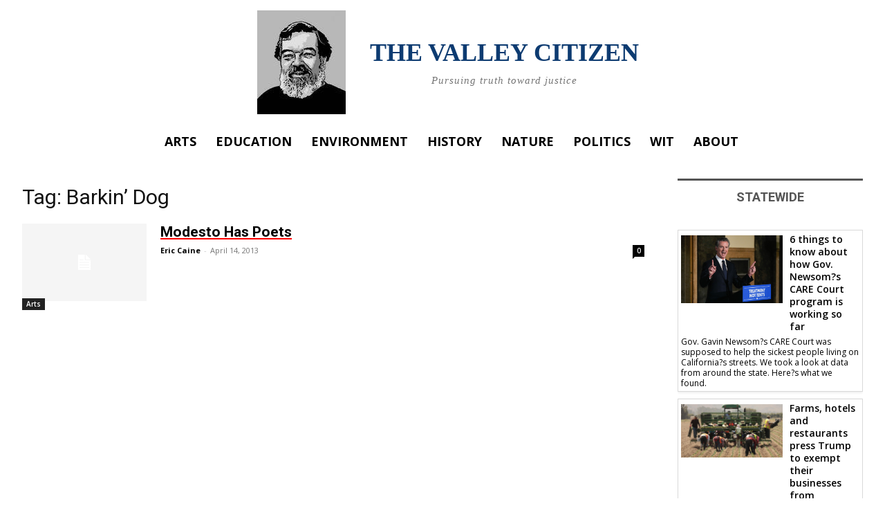

--- FILE ---
content_type: text/html; charset=UTF-8
request_url: https://thevalleycitizen.com/tag/barkin-dog/
body_size: 26555
content:
<!doctype html >
<html lang="en-US">
<head>
    <meta charset="UTF-8" />
    <title>Barkin&#8217; Dog | The Valley Citizen</title>
    <meta name="viewport" content="width=device-width, initial-scale=1.0">
    <link rel="pingback" href="https://thevalleycitizen.com/xmlrpc.php" />
    <meta name='robots' content='max-image-preview:large' />
	<style>img:is([sizes="auto" i], [sizes^="auto," i]) { contain-intrinsic-size: 3000px 1500px }</style>
	<link rel='dns-prefetch' href='//fonts.googleapis.com' />
<link rel="alternate" type="application/rss+xml" title="The Valley Citizen &raquo; Feed" href="https://thevalleycitizen.com/feed/" />
<link rel="alternate" type="application/rss+xml" title="The Valley Citizen &raquo; Comments Feed" href="https://thevalleycitizen.com/comments/feed/" />
<link rel="alternate" type="application/rss+xml" title="The Valley Citizen &raquo; Barkin&#039; Dog Tag Feed" href="https://thevalleycitizen.com/tag/barkin-dog/feed/" />
		<!-- This site uses the Google Analytics by MonsterInsights plugin v9.11.1 - Using Analytics tracking - https://www.monsterinsights.com/ -->
							<script src="//www.googletagmanager.com/gtag/js?id=G-XTBBRJ1783"  data-cfasync="false" data-wpfc-render="false" type="text/javascript" async></script>
			<script data-cfasync="false" data-wpfc-render="false" type="text/javascript">
				var mi_version = '9.11.1';
				var mi_track_user = true;
				var mi_no_track_reason = '';
								var MonsterInsightsDefaultLocations = {"page_location":"https:\/\/thevalleycitizen.com\/tag\/barkin-dog\/"};
								if ( typeof MonsterInsightsPrivacyGuardFilter === 'function' ) {
					var MonsterInsightsLocations = (typeof MonsterInsightsExcludeQuery === 'object') ? MonsterInsightsPrivacyGuardFilter( MonsterInsightsExcludeQuery ) : MonsterInsightsPrivacyGuardFilter( MonsterInsightsDefaultLocations );
				} else {
					var MonsterInsightsLocations = (typeof MonsterInsightsExcludeQuery === 'object') ? MonsterInsightsExcludeQuery : MonsterInsightsDefaultLocations;
				}

								var disableStrs = [
										'ga-disable-G-XTBBRJ1783',
									];

				/* Function to detect opted out users */
				function __gtagTrackerIsOptedOut() {
					for (var index = 0; index < disableStrs.length; index++) {
						if (document.cookie.indexOf(disableStrs[index] + '=true') > -1) {
							return true;
						}
					}

					return false;
				}

				/* Disable tracking if the opt-out cookie exists. */
				if (__gtagTrackerIsOptedOut()) {
					for (var index = 0; index < disableStrs.length; index++) {
						window[disableStrs[index]] = true;
					}
				}

				/* Opt-out function */
				function __gtagTrackerOptout() {
					for (var index = 0; index < disableStrs.length; index++) {
						document.cookie = disableStrs[index] + '=true; expires=Thu, 31 Dec 2099 23:59:59 UTC; path=/';
						window[disableStrs[index]] = true;
					}
				}

				if ('undefined' === typeof gaOptout) {
					function gaOptout() {
						__gtagTrackerOptout();
					}
				}
								window.dataLayer = window.dataLayer || [];

				window.MonsterInsightsDualTracker = {
					helpers: {},
					trackers: {},
				};
				if (mi_track_user) {
					function __gtagDataLayer() {
						dataLayer.push(arguments);
					}

					function __gtagTracker(type, name, parameters) {
						if (!parameters) {
							parameters = {};
						}

						if (parameters.send_to) {
							__gtagDataLayer.apply(null, arguments);
							return;
						}

						if (type === 'event') {
														parameters.send_to = monsterinsights_frontend.v4_id;
							var hookName = name;
							if (typeof parameters['event_category'] !== 'undefined') {
								hookName = parameters['event_category'] + ':' + name;
							}

							if (typeof MonsterInsightsDualTracker.trackers[hookName] !== 'undefined') {
								MonsterInsightsDualTracker.trackers[hookName](parameters);
							} else {
								__gtagDataLayer('event', name, parameters);
							}
							
						} else {
							__gtagDataLayer.apply(null, arguments);
						}
					}

					__gtagTracker('js', new Date());
					__gtagTracker('set', {
						'developer_id.dZGIzZG': true,
											});
					if ( MonsterInsightsLocations.page_location ) {
						__gtagTracker('set', MonsterInsightsLocations);
					}
										__gtagTracker('config', 'G-XTBBRJ1783', {"forceSSL":"true","link_attribution":"true"} );
										window.gtag = __gtagTracker;										(function () {
						/* https://developers.google.com/analytics/devguides/collection/analyticsjs/ */
						/* ga and __gaTracker compatibility shim. */
						var noopfn = function () {
							return null;
						};
						var newtracker = function () {
							return new Tracker();
						};
						var Tracker = function () {
							return null;
						};
						var p = Tracker.prototype;
						p.get = noopfn;
						p.set = noopfn;
						p.send = function () {
							var args = Array.prototype.slice.call(arguments);
							args.unshift('send');
							__gaTracker.apply(null, args);
						};
						var __gaTracker = function () {
							var len = arguments.length;
							if (len === 0) {
								return;
							}
							var f = arguments[len - 1];
							if (typeof f !== 'object' || f === null || typeof f.hitCallback !== 'function') {
								if ('send' === arguments[0]) {
									var hitConverted, hitObject = false, action;
									if ('event' === arguments[1]) {
										if ('undefined' !== typeof arguments[3]) {
											hitObject = {
												'eventAction': arguments[3],
												'eventCategory': arguments[2],
												'eventLabel': arguments[4],
												'value': arguments[5] ? arguments[5] : 1,
											}
										}
									}
									if ('pageview' === arguments[1]) {
										if ('undefined' !== typeof arguments[2]) {
											hitObject = {
												'eventAction': 'page_view',
												'page_path': arguments[2],
											}
										}
									}
									if (typeof arguments[2] === 'object') {
										hitObject = arguments[2];
									}
									if (typeof arguments[5] === 'object') {
										Object.assign(hitObject, arguments[5]);
									}
									if ('undefined' !== typeof arguments[1].hitType) {
										hitObject = arguments[1];
										if ('pageview' === hitObject.hitType) {
											hitObject.eventAction = 'page_view';
										}
									}
									if (hitObject) {
										action = 'timing' === arguments[1].hitType ? 'timing_complete' : hitObject.eventAction;
										hitConverted = mapArgs(hitObject);
										__gtagTracker('event', action, hitConverted);
									}
								}
								return;
							}

							function mapArgs(args) {
								var arg, hit = {};
								var gaMap = {
									'eventCategory': 'event_category',
									'eventAction': 'event_action',
									'eventLabel': 'event_label',
									'eventValue': 'event_value',
									'nonInteraction': 'non_interaction',
									'timingCategory': 'event_category',
									'timingVar': 'name',
									'timingValue': 'value',
									'timingLabel': 'event_label',
									'page': 'page_path',
									'location': 'page_location',
									'title': 'page_title',
									'referrer' : 'page_referrer',
								};
								for (arg in args) {
																		if (!(!args.hasOwnProperty(arg) || !gaMap.hasOwnProperty(arg))) {
										hit[gaMap[arg]] = args[arg];
									} else {
										hit[arg] = args[arg];
									}
								}
								return hit;
							}

							try {
								f.hitCallback();
							} catch (ex) {
							}
						};
						__gaTracker.create = newtracker;
						__gaTracker.getByName = newtracker;
						__gaTracker.getAll = function () {
							return [];
						};
						__gaTracker.remove = noopfn;
						__gaTracker.loaded = true;
						window['__gaTracker'] = __gaTracker;
					})();
									} else {
										console.log("");
					(function () {
						function __gtagTracker() {
							return null;
						}

						window['__gtagTracker'] = __gtagTracker;
						window['gtag'] = __gtagTracker;
					})();
									}
			</script>
							<!-- / Google Analytics by MonsterInsights -->
		<script type="text/javascript">
/* <![CDATA[ */
window._wpemojiSettings = {"baseUrl":"https:\/\/s.w.org\/images\/core\/emoji\/16.0.1\/72x72\/","ext":".png","svgUrl":"https:\/\/s.w.org\/images\/core\/emoji\/16.0.1\/svg\/","svgExt":".svg","source":{"concatemoji":"https:\/\/thevalleycitizen.com\/wp-includes\/js\/wp-emoji-release.min.js?ver=6.8.3"}};
/*! This file is auto-generated */
!function(s,n){var o,i,e;function c(e){try{var t={supportTests:e,timestamp:(new Date).valueOf()};sessionStorage.setItem(o,JSON.stringify(t))}catch(e){}}function p(e,t,n){e.clearRect(0,0,e.canvas.width,e.canvas.height),e.fillText(t,0,0);var t=new Uint32Array(e.getImageData(0,0,e.canvas.width,e.canvas.height).data),a=(e.clearRect(0,0,e.canvas.width,e.canvas.height),e.fillText(n,0,0),new Uint32Array(e.getImageData(0,0,e.canvas.width,e.canvas.height).data));return t.every(function(e,t){return e===a[t]})}function u(e,t){e.clearRect(0,0,e.canvas.width,e.canvas.height),e.fillText(t,0,0);for(var n=e.getImageData(16,16,1,1),a=0;a<n.data.length;a++)if(0!==n.data[a])return!1;return!0}function f(e,t,n,a){switch(t){case"flag":return n(e,"\ud83c\udff3\ufe0f\u200d\u26a7\ufe0f","\ud83c\udff3\ufe0f\u200b\u26a7\ufe0f")?!1:!n(e,"\ud83c\udde8\ud83c\uddf6","\ud83c\udde8\u200b\ud83c\uddf6")&&!n(e,"\ud83c\udff4\udb40\udc67\udb40\udc62\udb40\udc65\udb40\udc6e\udb40\udc67\udb40\udc7f","\ud83c\udff4\u200b\udb40\udc67\u200b\udb40\udc62\u200b\udb40\udc65\u200b\udb40\udc6e\u200b\udb40\udc67\u200b\udb40\udc7f");case"emoji":return!a(e,"\ud83e\udedf")}return!1}function g(e,t,n,a){var r="undefined"!=typeof WorkerGlobalScope&&self instanceof WorkerGlobalScope?new OffscreenCanvas(300,150):s.createElement("canvas"),o=r.getContext("2d",{willReadFrequently:!0}),i=(o.textBaseline="top",o.font="600 32px Arial",{});return e.forEach(function(e){i[e]=t(o,e,n,a)}),i}function t(e){var t=s.createElement("script");t.src=e,t.defer=!0,s.head.appendChild(t)}"undefined"!=typeof Promise&&(o="wpEmojiSettingsSupports",i=["flag","emoji"],n.supports={everything:!0,everythingExceptFlag:!0},e=new Promise(function(e){s.addEventListener("DOMContentLoaded",e,{once:!0})}),new Promise(function(t){var n=function(){try{var e=JSON.parse(sessionStorage.getItem(o));if("object"==typeof e&&"number"==typeof e.timestamp&&(new Date).valueOf()<e.timestamp+604800&&"object"==typeof e.supportTests)return e.supportTests}catch(e){}return null}();if(!n){if("undefined"!=typeof Worker&&"undefined"!=typeof OffscreenCanvas&&"undefined"!=typeof URL&&URL.createObjectURL&&"undefined"!=typeof Blob)try{var e="postMessage("+g.toString()+"("+[JSON.stringify(i),f.toString(),p.toString(),u.toString()].join(",")+"));",a=new Blob([e],{type:"text/javascript"}),r=new Worker(URL.createObjectURL(a),{name:"wpTestEmojiSupports"});return void(r.onmessage=function(e){c(n=e.data),r.terminate(),t(n)})}catch(e){}c(n=g(i,f,p,u))}t(n)}).then(function(e){for(var t in e)n.supports[t]=e[t],n.supports.everything=n.supports.everything&&n.supports[t],"flag"!==t&&(n.supports.everythingExceptFlag=n.supports.everythingExceptFlag&&n.supports[t]);n.supports.everythingExceptFlag=n.supports.everythingExceptFlag&&!n.supports.flag,n.DOMReady=!1,n.readyCallback=function(){n.DOMReady=!0}}).then(function(){return e}).then(function(){var e;n.supports.everything||(n.readyCallback(),(e=n.source||{}).concatemoji?t(e.concatemoji):e.wpemoji&&e.twemoji&&(t(e.twemoji),t(e.wpemoji)))}))}((window,document),window._wpemojiSettings);
/* ]]> */
</script>
<style id='wp-emoji-styles-inline-css' type='text/css'>

	img.wp-smiley, img.emoji {
		display: inline !important;
		border: none !important;
		box-shadow: none !important;
		height: 1em !important;
		width: 1em !important;
		margin: 0 0.07em !important;
		vertical-align: -0.1em !important;
		background: none !important;
		padding: 0 !important;
	}
</style>
<style id='classic-theme-styles-inline-css' type='text/css'>
/*! This file is auto-generated */
.wp-block-button__link{color:#fff;background-color:#32373c;border-radius:9999px;box-shadow:none;text-decoration:none;padding:calc(.667em + 2px) calc(1.333em + 2px);font-size:1.125em}.wp-block-file__button{background:#32373c;color:#fff;text-decoration:none}
</style>
<link rel='stylesheet' id='coblocks-frontend-css' href='https://thevalleycitizen.com/wp-content/plugins/coblocks/dist/style-coblocks-1.css?ver=3.1.16' type='text/css' media='all' />
<link rel='stylesheet' id='coblocks-extensions-css' href='https://thevalleycitizen.com/wp-content/plugins/coblocks/dist/style-coblocks-extensions.css?ver=3.1.16' type='text/css' media='all' />
<link rel='stylesheet' id='coblocks-animation-css' href='https://thevalleycitizen.com/wp-content/plugins/coblocks/dist/style-coblocks-animation.css?ver=2677611078ee87eb3b1c' type='text/css' media='all' />
<style id='global-styles-inline-css' type='text/css'>
:root{--wp--preset--aspect-ratio--square: 1;--wp--preset--aspect-ratio--4-3: 4/3;--wp--preset--aspect-ratio--3-4: 3/4;--wp--preset--aspect-ratio--3-2: 3/2;--wp--preset--aspect-ratio--2-3: 2/3;--wp--preset--aspect-ratio--16-9: 16/9;--wp--preset--aspect-ratio--9-16: 9/16;--wp--preset--color--black: #000000;--wp--preset--color--cyan-bluish-gray: #abb8c3;--wp--preset--color--white: #ffffff;--wp--preset--color--pale-pink: #f78da7;--wp--preset--color--vivid-red: #cf2e2e;--wp--preset--color--luminous-vivid-orange: #ff6900;--wp--preset--color--luminous-vivid-amber: #fcb900;--wp--preset--color--light-green-cyan: #7bdcb5;--wp--preset--color--vivid-green-cyan: #00d084;--wp--preset--color--pale-cyan-blue: #8ed1fc;--wp--preset--color--vivid-cyan-blue: #0693e3;--wp--preset--color--vivid-purple: #9b51e0;--wp--preset--gradient--vivid-cyan-blue-to-vivid-purple: linear-gradient(135deg,rgba(6,147,227,1) 0%,rgb(155,81,224) 100%);--wp--preset--gradient--light-green-cyan-to-vivid-green-cyan: linear-gradient(135deg,rgb(122,220,180) 0%,rgb(0,208,130) 100%);--wp--preset--gradient--luminous-vivid-amber-to-luminous-vivid-orange: linear-gradient(135deg,rgba(252,185,0,1) 0%,rgba(255,105,0,1) 100%);--wp--preset--gradient--luminous-vivid-orange-to-vivid-red: linear-gradient(135deg,rgba(255,105,0,1) 0%,rgb(207,46,46) 100%);--wp--preset--gradient--very-light-gray-to-cyan-bluish-gray: linear-gradient(135deg,rgb(238,238,238) 0%,rgb(169,184,195) 100%);--wp--preset--gradient--cool-to-warm-spectrum: linear-gradient(135deg,rgb(74,234,220) 0%,rgb(151,120,209) 20%,rgb(207,42,186) 40%,rgb(238,44,130) 60%,rgb(251,105,98) 80%,rgb(254,248,76) 100%);--wp--preset--gradient--blush-light-purple: linear-gradient(135deg,rgb(255,206,236) 0%,rgb(152,150,240) 100%);--wp--preset--gradient--blush-bordeaux: linear-gradient(135deg,rgb(254,205,165) 0%,rgb(254,45,45) 50%,rgb(107,0,62) 100%);--wp--preset--gradient--luminous-dusk: linear-gradient(135deg,rgb(255,203,112) 0%,rgb(199,81,192) 50%,rgb(65,88,208) 100%);--wp--preset--gradient--pale-ocean: linear-gradient(135deg,rgb(255,245,203) 0%,rgb(182,227,212) 50%,rgb(51,167,181) 100%);--wp--preset--gradient--electric-grass: linear-gradient(135deg,rgb(202,248,128) 0%,rgb(113,206,126) 100%);--wp--preset--gradient--midnight: linear-gradient(135deg,rgb(2,3,129) 0%,rgb(40,116,252) 100%);--wp--preset--font-size--small: 11px;--wp--preset--font-size--medium: 20px;--wp--preset--font-size--large: 32px;--wp--preset--font-size--x-large: 42px;--wp--preset--font-size--regular: 15px;--wp--preset--font-size--larger: 50px;--wp--preset--spacing--20: 0.44rem;--wp--preset--spacing--30: 0.67rem;--wp--preset--spacing--40: 1rem;--wp--preset--spacing--50: 1.5rem;--wp--preset--spacing--60: 2.25rem;--wp--preset--spacing--70: 3.38rem;--wp--preset--spacing--80: 5.06rem;--wp--preset--shadow--natural: 6px 6px 9px rgba(0, 0, 0, 0.2);--wp--preset--shadow--deep: 12px 12px 50px rgba(0, 0, 0, 0.4);--wp--preset--shadow--sharp: 6px 6px 0px rgba(0, 0, 0, 0.2);--wp--preset--shadow--outlined: 6px 6px 0px -3px rgba(255, 255, 255, 1), 6px 6px rgba(0, 0, 0, 1);--wp--preset--shadow--crisp: 6px 6px 0px rgba(0, 0, 0, 1);}:where(.is-layout-flex){gap: 0.5em;}:where(.is-layout-grid){gap: 0.5em;}body .is-layout-flex{display: flex;}.is-layout-flex{flex-wrap: wrap;align-items: center;}.is-layout-flex > :is(*, div){margin: 0;}body .is-layout-grid{display: grid;}.is-layout-grid > :is(*, div){margin: 0;}:where(.wp-block-columns.is-layout-flex){gap: 2em;}:where(.wp-block-columns.is-layout-grid){gap: 2em;}:where(.wp-block-post-template.is-layout-flex){gap: 1.25em;}:where(.wp-block-post-template.is-layout-grid){gap: 1.25em;}.has-black-color{color: var(--wp--preset--color--black) !important;}.has-cyan-bluish-gray-color{color: var(--wp--preset--color--cyan-bluish-gray) !important;}.has-white-color{color: var(--wp--preset--color--white) !important;}.has-pale-pink-color{color: var(--wp--preset--color--pale-pink) !important;}.has-vivid-red-color{color: var(--wp--preset--color--vivid-red) !important;}.has-luminous-vivid-orange-color{color: var(--wp--preset--color--luminous-vivid-orange) !important;}.has-luminous-vivid-amber-color{color: var(--wp--preset--color--luminous-vivid-amber) !important;}.has-light-green-cyan-color{color: var(--wp--preset--color--light-green-cyan) !important;}.has-vivid-green-cyan-color{color: var(--wp--preset--color--vivid-green-cyan) !important;}.has-pale-cyan-blue-color{color: var(--wp--preset--color--pale-cyan-blue) !important;}.has-vivid-cyan-blue-color{color: var(--wp--preset--color--vivid-cyan-blue) !important;}.has-vivid-purple-color{color: var(--wp--preset--color--vivid-purple) !important;}.has-black-background-color{background-color: var(--wp--preset--color--black) !important;}.has-cyan-bluish-gray-background-color{background-color: var(--wp--preset--color--cyan-bluish-gray) !important;}.has-white-background-color{background-color: var(--wp--preset--color--white) !important;}.has-pale-pink-background-color{background-color: var(--wp--preset--color--pale-pink) !important;}.has-vivid-red-background-color{background-color: var(--wp--preset--color--vivid-red) !important;}.has-luminous-vivid-orange-background-color{background-color: var(--wp--preset--color--luminous-vivid-orange) !important;}.has-luminous-vivid-amber-background-color{background-color: var(--wp--preset--color--luminous-vivid-amber) !important;}.has-light-green-cyan-background-color{background-color: var(--wp--preset--color--light-green-cyan) !important;}.has-vivid-green-cyan-background-color{background-color: var(--wp--preset--color--vivid-green-cyan) !important;}.has-pale-cyan-blue-background-color{background-color: var(--wp--preset--color--pale-cyan-blue) !important;}.has-vivid-cyan-blue-background-color{background-color: var(--wp--preset--color--vivid-cyan-blue) !important;}.has-vivid-purple-background-color{background-color: var(--wp--preset--color--vivid-purple) !important;}.has-black-border-color{border-color: var(--wp--preset--color--black) !important;}.has-cyan-bluish-gray-border-color{border-color: var(--wp--preset--color--cyan-bluish-gray) !important;}.has-white-border-color{border-color: var(--wp--preset--color--white) !important;}.has-pale-pink-border-color{border-color: var(--wp--preset--color--pale-pink) !important;}.has-vivid-red-border-color{border-color: var(--wp--preset--color--vivid-red) !important;}.has-luminous-vivid-orange-border-color{border-color: var(--wp--preset--color--luminous-vivid-orange) !important;}.has-luminous-vivid-amber-border-color{border-color: var(--wp--preset--color--luminous-vivid-amber) !important;}.has-light-green-cyan-border-color{border-color: var(--wp--preset--color--light-green-cyan) !important;}.has-vivid-green-cyan-border-color{border-color: var(--wp--preset--color--vivid-green-cyan) !important;}.has-pale-cyan-blue-border-color{border-color: var(--wp--preset--color--pale-cyan-blue) !important;}.has-vivid-cyan-blue-border-color{border-color: var(--wp--preset--color--vivid-cyan-blue) !important;}.has-vivid-purple-border-color{border-color: var(--wp--preset--color--vivid-purple) !important;}.has-vivid-cyan-blue-to-vivid-purple-gradient-background{background: var(--wp--preset--gradient--vivid-cyan-blue-to-vivid-purple) !important;}.has-light-green-cyan-to-vivid-green-cyan-gradient-background{background: var(--wp--preset--gradient--light-green-cyan-to-vivid-green-cyan) !important;}.has-luminous-vivid-amber-to-luminous-vivid-orange-gradient-background{background: var(--wp--preset--gradient--luminous-vivid-amber-to-luminous-vivid-orange) !important;}.has-luminous-vivid-orange-to-vivid-red-gradient-background{background: var(--wp--preset--gradient--luminous-vivid-orange-to-vivid-red) !important;}.has-very-light-gray-to-cyan-bluish-gray-gradient-background{background: var(--wp--preset--gradient--very-light-gray-to-cyan-bluish-gray) !important;}.has-cool-to-warm-spectrum-gradient-background{background: var(--wp--preset--gradient--cool-to-warm-spectrum) !important;}.has-blush-light-purple-gradient-background{background: var(--wp--preset--gradient--blush-light-purple) !important;}.has-blush-bordeaux-gradient-background{background: var(--wp--preset--gradient--blush-bordeaux) !important;}.has-luminous-dusk-gradient-background{background: var(--wp--preset--gradient--luminous-dusk) !important;}.has-pale-ocean-gradient-background{background: var(--wp--preset--gradient--pale-ocean) !important;}.has-electric-grass-gradient-background{background: var(--wp--preset--gradient--electric-grass) !important;}.has-midnight-gradient-background{background: var(--wp--preset--gradient--midnight) !important;}.has-small-font-size{font-size: var(--wp--preset--font-size--small) !important;}.has-medium-font-size{font-size: var(--wp--preset--font-size--medium) !important;}.has-large-font-size{font-size: var(--wp--preset--font-size--large) !important;}.has-x-large-font-size{font-size: var(--wp--preset--font-size--x-large) !important;}
:where(.wp-block-post-template.is-layout-flex){gap: 1.25em;}:where(.wp-block-post-template.is-layout-grid){gap: 1.25em;}
:where(.wp-block-columns.is-layout-flex){gap: 2em;}:where(.wp-block-columns.is-layout-grid){gap: 2em;}
:root :where(.wp-block-pullquote){font-size: 1.5em;line-height: 1.6;}
</style>
<link rel='stylesheet' id='wplinkpreview-style-css' href='https://thevalleycitizen.com/wp-content/plugins/wp-link-preview/wplinkpreview.css?ver=20120208' type='text/css' media='all' />
<link rel='stylesheet' id='wp-components-css' href='https://thevalleycitizen.com/wp-includes/css/dist/components/style.min.css?ver=6.8.3' type='text/css' media='all' />
<link rel='stylesheet' id='godaddy-styles-css' href='https://thevalleycitizen.com/wp-content/mu-plugins/vendor/wpex/godaddy-launch/includes/Dependencies/GoDaddy/Styles/build/latest.css?ver=2.0.2' type='text/css' media='all' />
<link rel='stylesheet' id='td-plugin-multi-purpose-css' href='https://thevalleycitizen.com/wp-content/plugins/td-composer/td-multi-purpose/style.css?ver=7cd248d7ca13c255207c3f8b916c3f00' type='text/css' media='all' />
<link rel='stylesheet' id='google-fonts-style-css' href='https://fonts.googleapis.com/css?family=Open+Sans%3A400%2C600%2C700%7CRoboto%3A400%2C600%2C700&#038;display=swap&#038;ver=12.7.3' type='text/css' media='all' />
<link rel='stylesheet' id='td-theme-css' href='https://thevalleycitizen.com/wp-content/themes/Newspaper/style.css?ver=12.7.3' type='text/css' media='all' />
<style id='td-theme-inline-css' type='text/css'>@media (max-width:767px){.td-header-desktop-wrap{display:none}}@media (min-width:767px){.td-header-mobile-wrap{display:none}}</style>
<link rel='stylesheet' id='td-legacy-framework-front-style-css' href='https://thevalleycitizen.com/wp-content/plugins/td-composer/legacy/Newspaper/assets/css/td_legacy_main.css?ver=7cd248d7ca13c255207c3f8b916c3f00' type='text/css' media='all' />
<link rel='stylesheet' id='tdb_style_cloud_templates_front-css' href='https://thevalleycitizen.com/wp-content/plugins/td-cloud-library/assets/css/tdb_main.css?ver=6127d3b6131f900b2e62bb855b13dc3b' type='text/css' media='all' />
<script type="text/javascript" src="https://thevalleycitizen.com/wp-content/plugins/google-analytics-for-wordpress/assets/js/frontend-gtag.min.js?ver=9.11.1" id="monsterinsights-frontend-script-js" async="async" data-wp-strategy="async"></script>
<script data-cfasync="false" data-wpfc-render="false" type="text/javascript" id='monsterinsights-frontend-script-js-extra'>/* <![CDATA[ */
var monsterinsights_frontend = {"js_events_tracking":"true","download_extensions":"doc,pdf,ppt,zip,xls,docx,pptx,xlsx","inbound_paths":"[{\"path\":\"\\\/go\\\/\",\"label\":\"affiliate\"},{\"path\":\"\\\/recommend\\\/\",\"label\":\"affiliate\"}]","home_url":"https:\/\/thevalleycitizen.com","hash_tracking":"false","v4_id":"G-XTBBRJ1783"};/* ]]> */
</script>
<script type="text/javascript" src="https://thevalleycitizen.com/wp-includes/js/jquery/jquery.min.js?ver=3.7.1" id="jquery-core-js"></script>
<script type="text/javascript" src="https://thevalleycitizen.com/wp-includes/js/jquery/jquery-migrate.min.js?ver=3.4.1" id="jquery-migrate-js"></script>
<link rel="https://api.w.org/" href="https://thevalleycitizen.com/wp-json/" /><link rel="alternate" title="JSON" type="application/json" href="https://thevalleycitizen.com/wp-json/wp/v2/tags/338" /><link rel="EditURI" type="application/rsd+xml" title="RSD" href="https://thevalleycitizen.com/xmlrpc.php?rsd" />
<meta name="generator" content="WordPress 6.8.3" />
<meta property="fb:app_id" content=""><meta property="fb:admins" content="">            <div id="fb-root"></div>
            <script>(function (d, s, id) {
                    var js, fjs = d.getElementsByTagName(s)[0];
                    if (d.getElementById(id))
                        return;
                    js = d.createElement(s);
                    js.id = id;
                    js.src = "//connect.facebook.net/en_US/sdk.js#xfbml=1&version=v2.0";
                    fjs.parentNode.insertBefore(js, fjs);
                }(document, 'script', 'facebook-jssdk'));</script>
                <script>
        window.tdb_global_vars = {"wpRestUrl":"https:\/\/thevalleycitizen.com\/wp-json\/","permalinkStructure":"\/%postname%\/"};
        window.tdb_p_autoload_vars = {"isAjax":false,"isAdminBarShowing":false};
    </script>
    
    <style id="tdb-global-colors">:root{--accent-color:#fff}</style>

    
	
<!-- JS generated by theme -->

<script type="text/javascript" id="td-generated-header-js">
    
    

	    var tdBlocksArray = []; //here we store all the items for the current page

	    // td_block class - each ajax block uses a object of this class for requests
	    function tdBlock() {
		    this.id = '';
		    this.block_type = 1; //block type id (1-234 etc)
		    this.atts = '';
		    this.td_column_number = '';
		    this.td_current_page = 1; //
		    this.post_count = 0; //from wp
		    this.found_posts = 0; //from wp
		    this.max_num_pages = 0; //from wp
		    this.td_filter_value = ''; //current live filter value
		    this.is_ajax_running = false;
		    this.td_user_action = ''; // load more or infinite loader (used by the animation)
		    this.header_color = '';
		    this.ajax_pagination_infinite_stop = ''; //show load more at page x
	    }

        // td_js_generator - mini detector
        ( function () {
            var htmlTag = document.getElementsByTagName("html")[0];

	        if ( navigator.userAgent.indexOf("MSIE 10.0") > -1 ) {
                htmlTag.className += ' ie10';
            }

            if ( !!navigator.userAgent.match(/Trident.*rv\:11\./) ) {
                htmlTag.className += ' ie11';
            }

	        if ( navigator.userAgent.indexOf("Edge") > -1 ) {
                htmlTag.className += ' ieEdge';
            }

            if ( /(iPad|iPhone|iPod)/g.test(navigator.userAgent) ) {
                htmlTag.className += ' td-md-is-ios';
            }

            var user_agent = navigator.userAgent.toLowerCase();
            if ( user_agent.indexOf("android") > -1 ) {
                htmlTag.className += ' td-md-is-android';
            }

            if ( -1 !== navigator.userAgent.indexOf('Mac OS X')  ) {
                htmlTag.className += ' td-md-is-os-x';
            }

            if ( /chrom(e|ium)/.test(navigator.userAgent.toLowerCase()) ) {
               htmlTag.className += ' td-md-is-chrome';
            }

            if ( -1 !== navigator.userAgent.indexOf('Firefox') ) {
                htmlTag.className += ' td-md-is-firefox';
            }

            if ( -1 !== navigator.userAgent.indexOf('Safari') && -1 === navigator.userAgent.indexOf('Chrome') ) {
                htmlTag.className += ' td-md-is-safari';
            }

            if( -1 !== navigator.userAgent.indexOf('IEMobile') ){
                htmlTag.className += ' td-md-is-iemobile';
            }

        })();

        var tdLocalCache = {};

        ( function () {
            "use strict";

            tdLocalCache = {
                data: {},
                remove: function (resource_id) {
                    delete tdLocalCache.data[resource_id];
                },
                exist: function (resource_id) {
                    return tdLocalCache.data.hasOwnProperty(resource_id) && tdLocalCache.data[resource_id] !== null;
                },
                get: function (resource_id) {
                    return tdLocalCache.data[resource_id];
                },
                set: function (resource_id, cachedData) {
                    tdLocalCache.remove(resource_id);
                    tdLocalCache.data[resource_id] = cachedData;
                }
            };
        })();

    
    
var td_viewport_interval_list=[{"limitBottom":767,"sidebarWidth":228},{"limitBottom":1018,"sidebarWidth":300},{"limitBottom":1140,"sidebarWidth":324}];
var td_animation_stack_effect="type0";
var tds_animation_stack=true;
var td_animation_stack_specific_selectors=".entry-thumb, img, .td-lazy-img";
var td_animation_stack_general_selectors=".td-animation-stack img, .td-animation-stack .entry-thumb, .post img, .td-animation-stack .td-lazy-img";
var tds_general_modal_image="yes";
var tdc_is_installed="yes";
var tdc_domain_active=false;
var td_ajax_url="https:\/\/thevalleycitizen.com\/wp-admin\/admin-ajax.php?td_theme_name=Newspaper&v=12.7.3";
var td_get_template_directory_uri="https:\/\/thevalleycitizen.com\/wp-content\/plugins\/td-composer\/legacy\/common";
var tds_snap_menu="";
var tds_logo_on_sticky="";
var tds_header_style="";
var td_please_wait="Please wait...";
var td_email_user_pass_incorrect="User or password incorrect!";
var td_email_user_incorrect="Email or username incorrect!";
var td_email_incorrect="Email incorrect!";
var td_user_incorrect="Username incorrect!";
var td_email_user_empty="Email or username empty!";
var td_pass_empty="Pass empty!";
var td_pass_pattern_incorrect="Invalid Pass Pattern!";
var td_retype_pass_incorrect="Retyped Pass incorrect!";
var tds_more_articles_on_post_enable="";
var tds_more_articles_on_post_time_to_wait="";
var tds_more_articles_on_post_pages_distance_from_top=0;
var tds_captcha="";
var tds_theme_color_site_wide="#0d3b71";
var tds_smart_sidebar="";
var tdThemeName="Newspaper";
var tdThemeNameWl="Newspaper";
var td_magnific_popup_translation_tPrev="Previous (Left arrow key)";
var td_magnific_popup_translation_tNext="Next (Right arrow key)";
var td_magnific_popup_translation_tCounter="%curr% of %total%";
var td_magnific_popup_translation_ajax_tError="The content from %url% could not be loaded.";
var td_magnific_popup_translation_image_tError="The image #%curr% could not be loaded.";
var tdBlockNonce="123da1678c";
var tdMobileMenu="enabled";
var tdMobileSearch="enabled";
var tdDateNamesI18n={"month_names":["January","February","March","April","May","June","July","August","September","October","November","December"],"month_names_short":["Jan","Feb","Mar","Apr","May","Jun","Jul","Aug","Sep","Oct","Nov","Dec"],"day_names":["Sunday","Monday","Tuesday","Wednesday","Thursday","Friday","Saturday"],"day_names_short":["Sun","Mon","Tue","Wed","Thu","Fri","Sat"]};
var tdb_modal_confirm="Save";
var tdb_modal_cancel="Cancel";
var tdb_modal_confirm_alt="Yes";
var tdb_modal_cancel_alt="No";
var td_deploy_mode="deploy";
var td_ad_background_click_link="";
var td_ad_background_click_target="";
</script>


<!-- Header style compiled by theme -->

<style>body,p{font-family:Verdana,Geneva,sans-serif}:root{--td_theme_color:#0d3b71;--td_slider_text:rgba(13,59,113,0.7);--td_mobile_gradient_one_mob:#333145;--td_mobile_gradient_two_mob:#869db8;--td_mobile_text_active_color:#0d3b71;--td_page_content_color:#000000}</style>




<script type="application/ld+json">
    {
        "@context": "https://schema.org",
        "@type": "BreadcrumbList",
        "itemListElement": [
            {
                "@type": "ListItem",
                "position": 1,
                "item": {
                    "@type": "WebSite",
                    "@id": "https://thevalleycitizen.com/",
                    "name": "Home"
                }
            },
            {
                "@type": "ListItem",
                "position": 2,
                    "item": {
                    "@type": "WebPage",
                    "@id": "https://thevalleycitizen.com/tag/barkin-dog/",
                    "name": "Barkin&#8217; Dog"
                }
            }    
        ]
    }
</script>
<link rel="icon" href="https://thevalleycitizen.com/wp-content/uploads/2020/05/cropped-john-flint-512x512-1-32x32.jpg" sizes="32x32" />
<link rel="icon" href="https://thevalleycitizen.com/wp-content/uploads/2020/05/cropped-john-flint-512x512-1-192x192.jpg" sizes="192x192" />
<link rel="apple-touch-icon" href="https://thevalleycitizen.com/wp-content/uploads/2020/05/cropped-john-flint-512x512-1-180x180.jpg" />
<meta name="msapplication-TileImage" content="https://thevalleycitizen.com/wp-content/uploads/2020/05/cropped-john-flint-512x512-1-270x270.jpg" />
		<style type="text/css" id="wp-custom-css">
			/** BEGIN hide home page FS Poster **/

div.fb-like {
	display: none;
}
/** END hide home page FS Poster **/


div#td_social_sharing_article_top {
	display: none;
}

.td-container {
	width: 95vw;
	max-width: 1300px !important;
}

#template-id-23309 /* post template */ {
	width: 95vw;
	max-width: 1300px;
}

/* Begin header styles */

div.td-register-section {
	display: none;
}

a#login-link-mob {
	display: none;
}

a#sc_counter_7024415 {
	display: none;
}

/* .vc_row.tdi_12.wpb_row.td-pb-row {
	background: pink;
	width: 95%;
}
*/

#tdi_7 > div {
padding-bottom: 10px;
box-shadow: 10px 5px 5px #DDD;
}

span.tdb-logo-text-title {
	color: #0D3B71 !important;
	font-weight: bold;
	margin-bottom: 10px;
	text-transform: uppercase;
	font-size: 5vh !important;
}

.tdb-logo-text-tagline {
  font-size: 1.1em !important;
	font-style: italic;
	font-family: verdana !important;
	letter-spacing: 1px !important;
}

#td-outer-wrap > div.td-main-content-wrap.td-container-wrap > div > div.td-pb-row > div > div > article > div > header > h3 > a {
	text-decoration: none !important;
}

span.tdb-logo-img-wrap {
	padding: 15px 35px 15px 15px
}

ul.tdb-block-menu {
  padding-left: 25px;
}

ul.tdb-block-menu li a {
  font-size: 18px !important;
}

#td-outer-wrap > div.td-main-content-wrap.td-container-wrap > div > div > div.td-pb-span8.td-main-content > div > div > div > div > h3 {
	font-weight: bold;
}

#td-outer-wrap > div.td-main-content-wrap.td-container-wrap > div > div > div.td-pb-span8.td-main-content > div > div > div > div > div.td-module-meta-info > p {
	font-size: 18px;
	line-height: 1.3;
}

div.td-main-content {
	width: 75%
}

div.td-main-sidebar {
	max-width: 25%;
}
div.tdb-post-meta {
	font-size: 15px
}

@media only screen and (max-width: 1020px) {
#tdi_11 > div > div > div > div > div > a > span.tdb-logo-text-wrap > span.tdb-logo-text-title {
	font-size: 5vw !important;
}
}

@media only screen and (max-width: 765px) {
#tdi_3 > div > div > div > div.td_block_wrap.tdb_header_logo.tdi_8.td-pb-border-top.td_block_template_1.tdb-header-align > div > a > span.tdb-logo-text-wrap > span.tdb-logo-text-title {
	font-size: 5vw !important;
}
}

@media only screen and (max-width: 430px) {
#tdi_3 > div > div > div > div.td_block_wrap.tdb_header_logo.tdi_8.td-pb-border-top.td_block_template_1.tdb-header-align > div > a > span.tdb-logo-text-wrap > span.tdb-logo-text-title {
	font-size: 5.5vw !important;
}
	
#tdi_3 > div > div > div > div.td_block_wrap.tdb_header_logo.tdi_8.td-pb-border-top.td_block_template_1.tdb-header-align > div > a > span.tdb-logo-img-wrap {
	padding: 0 18px 0 0;
	}
	
#tdi_3 > div > div > div > div.td_block_wrap.tdb_header_logo.tdi_8.td-pb-border-top.td_block_template_1.tdb-header-align > div > a > span.tdb-logo-text-wrap > span.tdb-logo-text-tagline {
	 font-size: 16px !important;
	}
}

/* End header styles */

sup {
	font-size: 12px;
}


#td-outer-wrap > div.td-main-content-wrap.td-container-wrap > div > div > div.td-pb-span8.td-main-content > div > div > div {
	width: 100%;
}

body.page-id-23465 div.td-ss-main-content,
article {
	max-width: 75%;
  margin: auto;
}

@media only screen and (max-width: 760px) { 
	article{ max-width: 100%;
	}
}

div.td-module-image {
	max-width: 200px;
	padding-right: 20px;
	float: left;
}

ul li a {
	font-weight: bold;
}

#block-10 > ul {
	margin-top: -15px !important;
}

#block-10 > ul > li {
	margin-bottom: 0px !important;
}

#block-10 > ul > li > a {
  line-height: 1.3;
}

body.single div.td-post-content a,
div.td-main-content h3.entry-title a,
div.td-page-content.tagdiv-type a {
!important;  color: #000;
	text-decoration: underline !important;
	text-decoration-color: #ff0000; 
}

body.single div.td-post-content a,
div.td-main-content h3.entry-title a,
div.td-page-content.tagdiv-type a:hover {
	color: #000 !important;
	text-decoration: underline !important;
	text-decoration-color: #ff0000 !important;
}

ul.wp-block-latest-posts__list.featured-story.wp-block-latest-posts > li > a,
ul.wp-block-latest-posts__list.lead-story.wp-block-latest-posts > li > a {
	text-decoration: none !important;
}

ul.wp-block-latest-posts__list.featured-story.wp-block-latest-posts > li > a:hover,
ul.wp-block-latest-posts__list.lead-story.wp-block-latest-posts > li > a:hover {
	text-decoration: underline !important;
}

div.td-crumb-container /* set breadcrumbs to screen-reader-only */ {
	display: none;
}

body.page-id-22962 h1 {
  border: 0;
  clip: rect(0 0 0 0);
  height: 1px;
  margin: -1px;
  overflow: hidden;
  padding: 0;
  position: absolute;
  width: 1px;
}

h1 {
	margin-top: 1.25em !important;
}

.lead-story img {
	width: 100vw !important;
}


.lead-story a {
	font-size: 2.2em;
	line-height: 1.3 !important;
	font-weight: bold
}

.lead-story .wp-block-latest-posts__post-excerpt a {
	font-size: 1.2em;
}

.featured-story .wp-block-latest-posts__post-title {
	float: left;
	width: 72%;
  margin-bottom: 10px;
	font-weight: bold;
	font-size: 1.3em;
	line-height: 1.2 !important;
}

.featured-story img {
	margin: 0;
}


.valley-column strong {
	font-size: 16px;
  line-height: 18px;
}

.valley-column strong a {
	font-size: 14px
}

p {
	font-size: 1.1em;
}


p,
.wp-block-latest-posts__post-excerpt {
 font-size: 1.2em;
}


.recent-stories a {
	font-weight: bold;
	font-size: 1.3em;
	line-height: 1.2;
}

.recent-stories img {
  float: left;
	margin-right: 20px;
}

h2.wp-block-heading {
	font-size: 1.3em;
	color: #555;
	Font-weight: bold;
	border-top: 3px solid #555;
	text-align: center;
	text-transform: uppercase;
  padding-top: 5px;
}

.hide {
	display: none;
}

.insert-page.insert-page-19947 {
  padding: 1rem;
  overflow-y: auto;
	font-size: 12px;
	display: none;
}

.insert-page.insert-page-1334 {
  padding: 1rem;
  height: 2100px;
  overflow-y: auto;
	font-size: 12px;
}

div.td-post-featured-image {
	display: none !important;
}

@media only screen and (max-width: 1355px) {
  .featured-story .wp-block-latest-posts__post-title {
		float: none;
    width: 100%;
  }

.featured-story div.wp-block-latest-posts__featured-image.alignleft {
    width: 250px;
		margin: 0 0 10px 0!important;
		padding: 0 !important;
	}
	
	.featured-story div.wp-block-latest-posts__featured-image.alignleft img {
	width: 200px
  }	
}

.insert-page.insert-page-16603 {
  overflow: hidden;
}

#block-2 > h2 {
	margin-bottom: 0;
}

.statewide {
	display: none;
}

div.wplinkpreview {
	margin: 0 0 10px 0 !important; padding:0; width:100%;
	float:left;
	width: 100% !important;
}

body.page-id-1298 strong {
	font-family:raleway;
	font-weight:normal;
	font-style:italic;
	font-size:19px;
	display:block;
	margin:20px 0 8px 0;
}

div.wplinkpreview-title {
	line-height:18px;
	width:41%;
	display:inline-block;
	margin-left:-5px;
}

div.wplinkpreview-title a {
	color: #000000;
	font-size:14px;
	line-height:.9;
  font-weight:600;
}

div.wplinkpreview-description {
	margin-top:-5px;
	font-size:12px;
	line-height:15px;
}

div.wplinkpreview-image {
	margin: 8px 10px 0px 5px;
	width:55%;
	float:left;
	border: none;
}

div.wplinkpreview-title a:hover
{ color: #000 !important;
	text-decoration: underline !important;
	text-decoration-color: #ff0000;
  }

div.wplinkpreview-source {display: none;}

div.wplinkpreview-source a {
	 color: #000;
	font-size: 13px;
}

div.wplinkpreview-source > img {
 display: none;
}
div.wplinkpreview-source a:hover {
	color:#ff0000;
}

div.insert-page a {
  color: #000 !important;
}

div.insert-page a:hover {
	text-decoration: underline;
	text-decoration-color: #ff0000;
}

div.td_block_wrap.tdb_single_date,
div.td_block_wrap.tdb_single_author,
div.td_block_wrap.tdb_single_comments_count
{
	display: inline-block;
	float: left;
	padding-right: 10px;
}

div.tdm_block_inline_text_simplified {
	font-size: 16px;
	background: #e6ebf0;
	padding: 10px;
	margin-bottom: 15px;
}


/* BEGIN Footer */

.td-footer-template-wrap {
	background: #000;
	margin-bottom: 0;
}

#tdi_1 > div {
	width: 100% !important;
  max-width: 1340px !important;
  margin: auto;
}

#tdi_3  {
	width: 100%;
}


div.tvc-footer-container {
	background: #000 !important;
	margin-bottom: -24px;
}

div.tvc-footer-column {
	width: 33%;
	float: left;
	padding-right: 20px;
	padding-bottom: 20px;
}

div.footer-content,
div.footer-content a {
	max-width: 1340px !important;
	margin: auto;
	padding: 20px;
	overflow: hidden;
	color: #fff;
}

div.footer-content a {
	margin: 0 !important;
	padding: 0;
}

#mc_embed_signup {

	width: 80% !important;
}



#tdi_25 > div > div > div > div.wpb_wrapper.td_block_wrap.vc_raw_html.tdi_32 p {
	text-align: center;
	font-size: 16px;
	margin: 2px;
	padding-right: 50px
}

#tdi_25 > div > div > div > div.wpb_wrapper.td_block_wrap.vc_raw_html.tdi_32 a {
	color: #fff;
	text-decoration: underline;
	text-decoration-color: #ff0000;
}


/* END Footer */


@media only screen and (max-width: 800px) {
	div.td-main-sidebar {
	max-width: 100%;
}

.valley-column {
		display: none;
	}
}


@media only screen and (max-width: 1020px) {
  div.wplinkpreview {
	width:47%;
	margin: 0 15px 15px 0 !important;
	min-height:390px;
  }
	div.wplinkpreview-title {
		width: 97%; min-width:220px;
	}
	div.wplinkpreview-image {
		width: 96%
	}
	
div.tvc-footer-column {
	width: 100%;
	margin-bottom: 3vw;
  }		
}

@media only screen and (max-width: 680px) {
	.mast h1 { font-size:1.75em;}
			div.wplinkpreview {width:100%; margin:0 15px 15px 0 !important; min-height: 0;}
	div.wplinkpreview-image {
		width: 96%;
	}
		</style>
		
<!-- Button style compiled by theme -->

<style>.tdm-btn-style1{background-color:#0d3b71}.tdm-btn-style2:before{border-color:#0d3b71}.tdm-btn-style2{color:#0d3b71}.tdm-btn-style3{-webkit-box-shadow:0 2px 16px #0d3b71;-moz-box-shadow:0 2px 16px #0d3b71;box-shadow:0 2px 16px #0d3b71}.tdm-btn-style3:hover{-webkit-box-shadow:0 4px 26px #0d3b71;-moz-box-shadow:0 4px 26px #0d3b71;box-shadow:0 4px 26px #0d3b71}</style>

	<style id="tdw-css-placeholder"></style></head>

<body class="archive tag tag-barkin-dog tag-338 wp-theme-Newspaper global-block-template-1  tdc-header-template  tdc-footer-template td-animation-stack-type0 td-full-layout" itemscope="itemscope" itemtype="https://schema.org/WebPage">

    
    <div class="td-menu-background" style="visibility:hidden"></div>
<div id="td-mobile-nav" style="visibility:hidden">
    <div class="td-mobile-container">
        <!-- mobile menu top section -->
        <div class="td-menu-socials-wrap">
            <!-- socials -->
            <div class="td-menu-socials">
                            </div>
            <!-- close button -->
            <div class="td-mobile-close">
                <span><i class="td-icon-close-mobile"></i></span>
            </div>
        </div>

        <!-- login section -->
                    <div class="td-menu-login-section">
                
    <div class="td-guest-wrap">
        <div class="td-menu-login"><a id="login-link-mob">Sign in</a></div>
    </div>
            </div>
        
        <!-- menu section -->
        <div class="td-mobile-content">
            <div class="menu-valley-citizen-main-container"><ul id="menu-valley-citizen-main-1" class="td-mobile-main-menu"><li class="menu-item menu-item-type-taxonomy menu-item-object-category menu-item-first menu-item-13119"><a href="https://thevalleycitizen.com/category/artis/">Arts</a></li>
<li class="menu-item menu-item-type-taxonomy menu-item-object-category menu-item-13118"><a href="https://thevalleycitizen.com/category/education/">Education</a></li>
<li class="menu-item menu-item-type-taxonomy menu-item-object-category menu-item-13116"><a href="https://thevalleycitizen.com/category/environment/">Environment</a></li>
<li class="menu-item menu-item-type-taxonomy menu-item-object-category menu-item-13114"><a href="https://thevalleycitizen.com/category/history/">History</a></li>
<li class="menu-item menu-item-type-taxonomy menu-item-object-category menu-item-13117"><a href="https://thevalleycitizen.com/category/nature/">Nature</a></li>
<li class="menu-item menu-item-type-taxonomy menu-item-object-category menu-item-13115"><a href="https://thevalleycitizen.com/category/politics/">Politics</a></li>
<li class="menu-item menu-item-type-custom menu-item-object-custom menu-item-18707"><a href="https://thevalleycitizen.com/category/wit/">Wit</a></li>
<li class="menu-item menu-item-type-post_type menu-item-object-page menu-item-23467"><a href="https://thevalleycitizen.com/about-the-valley-citizen-2/">About</a></li>
</ul></div>        </div>
    </div>

    <!-- register/login section -->
            <div id="login-form-mobile" class="td-register-section">
            
            <div id="td-login-mob" class="td-login-animation td-login-hide-mob">
            	<!-- close button -->
	            <div class="td-login-close">
	                <span class="td-back-button"><i class="td-icon-read-down"></i></span>
	                <div class="td-login-title">Sign in</div>
	                <!-- close button -->
		            <div class="td-mobile-close">
		                <span><i class="td-icon-close-mobile"></i></span>
		            </div>
	            </div>
	            <form class="td-login-form-wrap" action="#" method="post">
	                <div class="td-login-panel-title"><span>Welcome!</span>Log into your account</div>
	                <div class="td_display_err"></div>
	                <div class="td-login-inputs"><input class="td-login-input" autocomplete="username" type="text" name="login_email" id="login_email-mob" value="" required><label for="login_email-mob">your username</label></div>
	                <div class="td-login-inputs"><input class="td-login-input" autocomplete="current-password" type="password" name="login_pass" id="login_pass-mob" value="" required><label for="login_pass-mob">your password</label></div>
	                <input type="button" name="login_button" id="login_button-mob" class="td-login-button" value="LOG IN">
	                
					
	                <div class="td-login-info-text">
	                <a href="#" id="forgot-pass-link-mob">Forgot your password?</a>
	                </div>
	                <div class="td-login-register-link">
	                
	                </div>
	                
	                <div class="td-login-info-text"><a class="privacy-policy-link" href="https://thevalleycitizen.com/privacy-policy/">Privacy Policy</a></div>

                </form>
            </div>

            
            
            
            
            <div id="td-forgot-pass-mob" class="td-login-animation td-login-hide-mob">
                <!-- close button -->
	            <div class="td-forgot-pass-close">
	                <a href="#" aria-label="Back" class="td-back-button"><i class="td-icon-read-down"></i></a>
	                <div class="td-login-title">Password recovery</div>
	            </div>
	            <div class="td-login-form-wrap">
	                <div class="td-login-panel-title">Recover your password</div>
	                <div class="td_display_err"></div>
	                <div class="td-login-inputs"><input class="td-login-input" type="text" name="forgot_email" id="forgot_email-mob" value="" required><label for="forgot_email-mob">your email</label></div>
	                <input type="button" name="forgot_button" id="forgot_button-mob" class="td-login-button" value="Send My Pass">
                </div>
            </div>
        </div>
    </div><div class="td-search-background" style="visibility:hidden"></div>
<div class="td-search-wrap-mob" style="visibility:hidden">
	<div class="td-drop-down-search">
		<form method="get" class="td-search-form" action="https://thevalleycitizen.com/">
			<!-- close button -->
			<div class="td-search-close">
				<span><i class="td-icon-close-mobile"></i></span>
			</div>
			<div role="search" class="td-search-input">
				<span>Search</span>
				<input id="td-header-search-mob" type="text" value="" name="s" autocomplete="off" />
			</div>
		</form>
		<div id="td-aj-search-mob" class="td-ajax-search-flex"></div>
	</div>
</div>
    <div id="td-outer-wrap" class="td-theme-wrap">

                    <div class="td-header-template-wrap" style="position: relative">
                                <div class="td-header-mobile-wrap ">
                    <div id="tdi_1" class="tdc-zone"><div class="tdc_zone tdi_2  wpb_row td-pb-row"  >
<style scoped>.tdi_2{min-height:0}.td-header-mobile-wrap{position:relative;width:100%}</style><div id="tdi_3" class="tdc-row"><div class="vc_row tdi_4  wpb_row td-pb-row" >
<style scoped>.tdi_4,.tdi_4 .tdc-columns{min-height:0}.tdi_4,.tdi_4 .tdc-columns{display:block}.tdi_4 .tdc-columns{width:100%}.tdi_4:before,.tdi_4:after{display:table}</style><div class="vc_column tdi_6  wpb_column vc_column_container tdc-column td-pb-span12">
<style scoped>.tdi_6{vertical-align:baseline}.tdi_6>.wpb_wrapper,.tdi_6>.wpb_wrapper>.tdc-elements{display:block}.tdi_6>.wpb_wrapper>.tdc-elements{width:100%}.tdi_6>.wpb_wrapper>.vc_row_inner{width:auto}.tdi_6>.wpb_wrapper{width:auto;height:auto}</style><div class="wpb_wrapper" ><div class="td_block_wrap tdb_mobile_menu tdi_7 td-pb-border-top td_block_template_1 tdb-header-align"  data-td-block-uid="tdi_7" >
<style>.tdb-header-align{vertical-align:middle}.tdb_mobile_menu{margin-bottom:0;clear:none}.tdb_mobile_menu a{display:inline-block!important;position:relative;text-align:center;color:var(--td_theme_color,#4db2ec)}.tdb_mobile_menu a>span{display:flex;align-items:center;justify-content:center}.tdb_mobile_menu svg{height:auto}.tdb_mobile_menu svg,.tdb_mobile_menu svg *{fill:var(--td_theme_color,#4db2ec)}#tdc-live-iframe .tdb_mobile_menu a{pointer-events:none}.td-menu-mob-open-menu{overflow:hidden}.td-menu-mob-open-menu #td-outer-wrap{position:static}.tdi_7{display:inline-block}.tdi_7 .tdb-mobile-menu-button i{font-size:27px;width:54px;height:54px;line-height:54px}.tdi_7 .tdb-mobile-menu-button svg{width:27px}.tdi_7 .tdb-mobile-menu-button .tdb-mobile-menu-icon-svg{width:54px;height:54px}</style><div class="tdb-block-inner td-fix-index"><span class="tdb-mobile-menu-button"><i class="tdb-mobile-menu-icon td-icon-mobile"></i></span></div></div> <!-- ./block --><div class="td_block_wrap tdb_header_logo tdi_8 td-pb-border-top td_block_template_1 tdb-header-align"  data-td-block-uid="tdi_8" >
<style>.tdb_header_logo{margin-bottom:0;clear:none}.tdb_header_logo .tdb-logo-a,.tdb_header_logo h1{display:flex;pointer-events:auto;align-items:flex-start}.tdb_header_logo h1{margin:0;line-height:0}.tdb_header_logo .tdb-logo-img-wrap img{display:block}.tdb_header_logo .tdb-logo-svg-wrap+.tdb-logo-img-wrap{display:none}.tdb_header_logo .tdb-logo-svg-wrap svg{width:50px;display:block;transition:fill .3s ease}.tdb_header_logo .tdb-logo-text-wrap{display:flex}.tdb_header_logo .tdb-logo-text-title,.tdb_header_logo .tdb-logo-text-tagline{-webkit-transition:all 0.2s ease;transition:all 0.2s ease}.tdb_header_logo .tdb-logo-text-title{background-size:cover;background-position:center center;font-size:75px;font-family:serif;line-height:1.1;color:#222;white-space:nowrap}.tdb_header_logo .tdb-logo-text-tagline{margin-top:2px;font-size:12px;font-family:serif;letter-spacing:1.8px;line-height:1;color:#767676}.tdb_header_logo .tdb-logo-icon{position:relative;font-size:46px;color:#000}.tdb_header_logo .tdb-logo-icon-svg{line-height:0}.tdb_header_logo .tdb-logo-icon-svg svg{width:46px;height:auto}.tdb_header_logo .tdb-logo-icon-svg svg,.tdb_header_logo .tdb-logo-icon-svg svg *{fill:#000}.tdi_8 .tdb-logo-a,.tdi_8 h1{flex-direction:row;align-items:center;justify-content:center}.tdi_8 .tdb-logo-svg-wrap{display:block}.tdi_8 .tdb-logo-svg-wrap+.tdb-logo-img-wrap{display:none}.tdi_8 .tdb-logo-img-wrap{display:block}.tdi_8 .tdb-logo-text-tagline{margin-top:2px;margin-left:0;display:block}.tdi_8 .tdb-logo-text-title{display:block}.tdi_8 .tdb-logo-text-wrap{flex-direction:column;align-items:flex-start}.tdi_8 .tdb-logo-icon{top:0px;display:block}@media (max-width:767px){.tdb_header_logo .tdb-logo-text-title{font-size:36px}}@media (max-width:767px){.tdb_header_logo .tdb-logo-text-tagline{font-size:11px}}</style><div class="tdb-block-inner td-fix-index"><a class="tdb-logo-a" href="https://thevalleycitizen.com/"><span class="tdb-logo-img-wrap"><img class="tdb-logo-img" src="https://thevalleycitizen.com/wp-content/uploads/2011/07/Mr.-Flint.jpg" alt="John Michael Flint"  title=""  width="128" height="150" /></span><span class="tdb-logo-text-wrap"><span class="tdb-logo-text-title">The Valley Citizen</span><span class="tdb-logo-text-tagline">Pursuing truth toward justice</span></span></a></div></div> <!-- ./block --></div></div></div></div></div></div>                </div>
                
                <div class="td-header-desktop-wrap ">
                    <div id="tdi_9" class="tdc-zone"><div class="tdc_zone tdi_10  wpb_row td-pb-row"  >
<style scoped>.tdi_10{min-height:0}.td-header-desktop-wrap{position:relative}</style><div id="tdi_11" class="tdc-row"><div class="vc_row tdi_12  wpb_row td-pb-row" >
<style scoped>.tdi_12,.tdi_12 .tdc-columns{min-height:0}.tdi_12,.tdi_12 .tdc-columns{display:block}.tdi_12 .tdc-columns{width:100%}.tdi_12:before,.tdi_12:after{display:table}</style><div class="vc_column tdi_14  wpb_column vc_column_container tdc-column td-pb-span12">
<style scoped>.tdi_14{vertical-align:baseline}.tdi_14>.wpb_wrapper,.tdi_14>.wpb_wrapper>.tdc-elements{display:block}.tdi_14>.wpb_wrapper>.tdc-elements{width:100%}.tdi_14>.wpb_wrapper>.vc_row_inner{width:auto}.tdi_14>.wpb_wrapper{width:auto;height:auto}</style><div class="wpb_wrapper" ><div class="td_block_wrap tdb_header_logo tdi_15 td-pb-border-top td_block_template_1 tdb-header-align"  data-td-block-uid="tdi_15" >
<style>.tdi_15 .tdb-logo-a,.tdi_15 h1{flex-direction:row;align-items:center;justify-content:center}.tdi_15 .tdb-logo-svg-wrap{display:block}.tdi_15 .tdb-logo-svg-wrap+.tdb-logo-img-wrap{display:none}.tdi_15 .tdb-logo-img-wrap{display:block}.tdi_15 .tdb-logo-text-tagline{margin-top:2px;margin-left:0;display:block}.tdi_15 .tdb-logo-text-title{display:block}.tdi_15 .tdb-logo-text-wrap{flex-direction:column;align-items:center}.tdi_15 .tdb-logo-icon{top:0px;display:block}</style><div class="tdb-block-inner td-fix-index"><a class="tdb-logo-a" href="https://thevalleycitizen.com/"><span class="tdb-logo-img-wrap"><img class="tdb-logo-img" src="https://thevalleycitizen.com/wp-content/uploads/2011/07/Mr.-Flint.jpg" alt="John Michael Flint"  title=""  width="128" height="150" /></span><span class="tdb-logo-text-wrap"><span class="tdb-logo-text-title">The Valley Citizen</span><span class="tdb-logo-text-tagline">Pursuing truth toward justice</span></span></a></div></div> <!-- ./block --></div></div></div></div><div id="tdi_16" class="tdc-row"><div class="vc_row tdi_17  wpb_row td-pb-row" >
<style scoped>.tdi_17,.tdi_17 .tdc-columns{min-height:0}.tdi_17,.tdi_17 .tdc-columns{display:block}.tdi_17 .tdc-columns{width:100%}.tdi_17:before,.tdi_17:after{display:table}</style><div class="vc_column tdi_19  wpb_column vc_column_container tdc-column td-pb-span12">
<style scoped>.tdi_19{vertical-align:baseline}.tdi_19>.wpb_wrapper,.tdi_19>.wpb_wrapper>.tdc-elements{display:block}.tdi_19>.wpb_wrapper>.tdc-elements{width:100%}.tdi_19>.wpb_wrapper>.vc_row_inner{width:auto}.tdi_19>.wpb_wrapper{width:auto;height:auto}</style><div class="wpb_wrapper" ><div class="td_block_wrap tdb_header_menu tdi_20 tds_menu_active1 tds_menu_sub_active1 td-pb-border-top td_block_template_1 tdb-header-align"  data-td-block-uid="tdi_20"  style=" z-index: 999;">
<style>.tdb_header_menu{margin-bottom:0;z-index:999;clear:none}.tdb_header_menu .tdb-main-sub-icon-fake,.tdb_header_menu .tdb-sub-icon-fake{display:none}.rtl .tdb_header_menu .tdb-menu{display:flex}.tdb_header_menu .tdb-menu{display:inline-block;vertical-align:middle;margin:0}.tdb_header_menu .tdb-menu .tdb-mega-menu-inactive,.tdb_header_menu .tdb-menu .tdb-menu-item-inactive{pointer-events:none}.tdb_header_menu .tdb-menu .tdb-mega-menu-inactive>ul,.tdb_header_menu .tdb-menu .tdb-menu-item-inactive>ul{visibility:hidden;opacity:0}.tdb_header_menu .tdb-menu .sub-menu{font-size:14px;position:absolute;top:-999em;background-color:#fff;z-index:99}.tdb_header_menu .tdb-menu .sub-menu>li{list-style-type:none;margin:0;font-family:var(--td_default_google_font_1,'Open Sans','Open Sans Regular',sans-serif)}.tdb_header_menu .tdb-menu>li{float:left;list-style-type:none;margin:0}.tdb_header_menu .tdb-menu>li>a{position:relative;display:inline-block;padding:0 14px;font-weight:700;font-size:14px;line-height:48px;vertical-align:middle;text-transform:uppercase;-webkit-backface-visibility:hidden;color:#000;font-family:var(--td_default_google_font_1,'Open Sans','Open Sans Regular',sans-serif)}.tdb_header_menu .tdb-menu>li>a:after{content:'';position:absolute;bottom:0;left:0;right:0;margin:0 auto;width:0;height:3px;background-color:var(--td_theme_color,#4db2ec);-webkit-transform:translate3d(0,0,0);transform:translate3d(0,0,0);-webkit-transition:width 0.2s ease;transition:width 0.2s ease}.tdb_header_menu .tdb-menu>li>a>.tdb-menu-item-text{display:inline-block}.tdb_header_menu .tdb-menu>li>a .tdb-menu-item-text,.tdb_header_menu .tdb-menu>li>a span{vertical-align:middle;float:left}.tdb_header_menu .tdb-menu>li>a .tdb-sub-menu-icon{margin:0 0 0 7px}.tdb_header_menu .tdb-menu>li>a .tdb-sub-menu-icon-svg{float:none;line-height:0}.tdb_header_menu .tdb-menu>li>a .tdb-sub-menu-icon-svg svg{width:14px;height:auto}.tdb_header_menu .tdb-menu>li>a .tdb-sub-menu-icon-svg svg,.tdb_header_menu .tdb-menu>li>a .tdb-sub-menu-icon-svg svg *{fill:#000}.tdb_header_menu .tdb-menu>li.current-menu-item>a:after,.tdb_header_menu .tdb-menu>li.current-menu-ancestor>a:after,.tdb_header_menu .tdb-menu>li.current-category-ancestor>a:after,.tdb_header_menu .tdb-menu>li.current-page-ancestor>a:after,.tdb_header_menu .tdb-menu>li:hover>a:after,.tdb_header_menu .tdb-menu>li.tdb-hover>a:after{width:100%}.tdb_header_menu .tdb-menu>li:hover>ul,.tdb_header_menu .tdb-menu>li.tdb-hover>ul{top:auto;display:block!important}.tdb_header_menu .tdb-menu>li.td-normal-menu>ul.sub-menu{top:auto;left:0;z-index:99}.tdb_header_menu .tdb-menu>li .tdb-menu-sep{position:relative;vertical-align:middle;font-size:14px}.tdb_header_menu .tdb-menu>li .tdb-menu-sep-svg{line-height:0}.tdb_header_menu .tdb-menu>li .tdb-menu-sep-svg svg{width:14px;height:auto}.tdb_header_menu .tdb-menu>li:last-child .tdb-menu-sep{display:none}.tdb_header_menu .tdb-menu-item-text{word-wrap:break-word}.tdb_header_menu .tdb-menu-item-text,.tdb_header_menu .tdb-sub-menu-icon,.tdb_header_menu .tdb-menu-more-subicon{vertical-align:middle}.tdb_header_menu .tdb-sub-menu-icon,.tdb_header_menu .tdb-menu-more-subicon{position:relative;top:0;padding-left:0}.tdb_header_menu .tdb-normal-menu{position:relative}.tdb_header_menu .tdb-normal-menu ul{left:0;padding:15px 0;text-align:left}.tdb_header_menu .tdb-normal-menu ul ul{margin-top:-15px}.tdb_header_menu .tdb-normal-menu ul .tdb-menu-item{position:relative;list-style-type:none}.tdb_header_menu .tdb-normal-menu ul .tdb-menu-item>a{position:relative;display:block;padding:7px 30px;font-size:12px;line-height:20px;color:#111}.tdb_header_menu .tdb-normal-menu ul .tdb-menu-item>a .tdb-sub-menu-icon,.tdb_header_menu .td-pulldown-filter-list .tdb-menu-item>a .tdb-sub-menu-icon{position:absolute;top:50%;-webkit-transform:translateY(-50%);transform:translateY(-50%);right:0;padding-right:inherit;font-size:7px;line-height:20px}.tdb_header_menu .tdb-normal-menu ul .tdb-menu-item>a .tdb-sub-menu-icon-svg,.tdb_header_menu .td-pulldown-filter-list .tdb-menu-item>a .tdb-sub-menu-icon-svg{line-height:0}.tdb_header_menu .tdb-normal-menu ul .tdb-menu-item>a .tdb-sub-menu-icon-svg svg,.tdb_header_menu .td-pulldown-filter-list .tdb-menu-item>a .tdb-sub-menu-icon-svg svg{width:7px;height:auto}.tdb_header_menu .tdb-normal-menu ul .tdb-menu-item>a .tdb-sub-menu-icon-svg svg,.tdb_header_menu .tdb-normal-menu ul .tdb-menu-item>a .tdb-sub-menu-icon-svg svg *,.tdb_header_menu .td-pulldown-filter-list .tdb-menu-item>a .tdb-sub-menu-icon svg,.tdb_header_menu .td-pulldown-filter-list .tdb-menu-item>a .tdb-sub-menu-icon svg *{fill:#000}.tdb_header_menu .tdb-normal-menu ul .tdb-menu-item:hover>ul,.tdb_header_menu .tdb-normal-menu ul .tdb-menu-item.tdb-hover>ul{top:0;display:block!important}.tdb_header_menu .tdb-normal-menu ul .tdb-menu-item.current-menu-item>a,.tdb_header_menu .tdb-normal-menu ul .tdb-menu-item.current-menu-ancestor>a,.tdb_header_menu .tdb-normal-menu ul .tdb-menu-item.current-category-ancestor>a,.tdb_header_menu .tdb-normal-menu ul .tdb-menu-item.current-page-ancestor>a,.tdb_header_menu .tdb-normal-menu ul .tdb-menu-item.tdb-hover>a,.tdb_header_menu .tdb-normal-menu ul .tdb-menu-item:hover>a{color:var(--td_theme_color,#4db2ec)}.tdb_header_menu .tdb-normal-menu>ul{left:-15px}.tdb_header_menu.tdb-menu-sub-inline .tdb-normal-menu ul,.tdb_header_menu.tdb-menu-sub-inline .td-pulldown-filter-list{width:100%!important}.tdb_header_menu.tdb-menu-sub-inline .tdb-normal-menu ul li,.tdb_header_menu.tdb-menu-sub-inline .td-pulldown-filter-list li{display:inline-block;width:auto!important}.tdb_header_menu.tdb-menu-sub-inline .tdb-normal-menu,.tdb_header_menu.tdb-menu-sub-inline .tdb-normal-menu .tdb-menu-item{position:static}.tdb_header_menu.tdb-menu-sub-inline .tdb-normal-menu ul ul{margin-top:0!important}.tdb_header_menu.tdb-menu-sub-inline .tdb-normal-menu>ul{left:0!important}.tdb_header_menu.tdb-menu-sub-inline .tdb-normal-menu .tdb-menu-item>a .tdb-sub-menu-icon{float:none;line-height:1}.tdb_header_menu.tdb-menu-sub-inline .tdb-normal-menu .tdb-menu-item:hover>ul,.tdb_header_menu.tdb-menu-sub-inline .tdb-normal-menu .tdb-menu-item.tdb-hover>ul{top:100%}.tdb_header_menu.tdb-menu-sub-inline .tdb-menu-items-dropdown{position:static}.tdb_header_menu.tdb-menu-sub-inline .td-pulldown-filter-list{left:0!important}.tdb-menu .tdb-mega-menu .sub-menu{-webkit-transition:opacity 0.3s ease;transition:opacity 0.3s ease;width:1114px!important}.tdb-menu .tdb-mega-menu .sub-menu,.tdb-menu .tdb-mega-menu .sub-menu>li{position:absolute;left:50%;-webkit-transform:translateX(-50%);transform:translateX(-50%)}.tdb-menu .tdb-mega-menu .sub-menu>li{top:0;width:100%;max-width:1114px!important;height:auto;background-color:#fff;border:1px solid #eaeaea;overflow:hidden}.tdc-dragged .tdb-block-menu ul{visibility:hidden!important;opacity:0!important;-webkit-transition:all 0.3s ease;transition:all 0.3s ease}.tdb-mm-align-screen .tdb-menu .tdb-mega-menu .sub-menu{-webkit-transform:translateX(0);transform:translateX(0)}.tdb-mm-align-parent .tdb-menu .tdb-mega-menu{position:relative}.tdb-menu .tdb-mega-menu .tdc-row:not([class*='stretch_row_']),.tdb-menu .tdb-mega-menu .tdc-row-composer:not([class*='stretch_row_']){width:auto!important;max-width:1240px}.tdb-menu .tdb-mega-menu-page>.sub-menu>li .tdb-page-tpl-edit-btns{position:absolute;top:0;left:0;display:none;flex-wrap:wrap;gap:0 4px}.tdb-menu .tdb-mega-menu-page>.sub-menu>li:hover .tdb-page-tpl-edit-btns{display:flex}.tdb-menu .tdb-mega-menu-page>.sub-menu>li .tdb-page-tpl-edit-btn{background-color:#000;padding:1px 8px 2px;font-size:11px;color:#fff;z-index:100}.tdi_20 .td_block_inner{text-align:center}.tdi_20 .tdb-menu>li .tdb-menu-sep,.tdi_20 .tdb-menu-items-dropdown .tdb-menu-sep{top:-1px}.tdi_20 .tdb-menu>li>a .tdb-sub-menu-icon,.tdi_20 .td-subcat-more .tdb-menu-more-subicon{top:-1px}.tdi_20 .td-subcat-more .tdb-menu-more-icon{top:0px}.tdi_20 .tdb-normal-menu ul .tdb-menu-item>a .tdb-sub-menu-icon,.tdi_20 .td-pulldown-filter-list .tdb-menu-item>a .tdb-sub-menu-icon{right:0;margin-top:1px}.tdi_20 .tdb-menu .tdb-normal-menu ul,.tdi_20 .td-pulldown-filter-list,.tdi_20 .td-pulldown-filter-list .sub-menu{box-shadow:1px 1px 4px 0px rgba(0,0,0,0.15)}.tdi_20 .tdb-menu .tdb-mega-menu .sub-menu>li{box-shadow:0px 2px 6px 0px rgba(0,0,0,0.1)}@media (max-width:1140px){.tdb-menu .tdb-mega-menu .sub-menu>li{width:100%!important}}</style>
<style>.tdi_20 .tdb-menu>li>a:after,.tdi_20 .tdb-menu-items-dropdown .td-subcat-more:after{background-color:;bottom:0px}</style><div id=tdi_20 class="td_block_inner td-fix-index"><div class="tdb-main-sub-icon-fake"><i class="tdb-sub-menu-icon td-icon-down tdb-main-sub-menu-icon"></i></div><div class="tdb-sub-icon-fake"><i class="tdb-sub-menu-icon td-icon-right-arrow"></i></div><ul id="menu-valley-citizen-main-2" class="tdb-block-menu tdb-menu tdb-menu-items-visible"><li class="menu-item menu-item-type-taxonomy menu-item-object-category tdb-cur-menu-item menu-item-first tdb-menu-item-button tdb-menu-item tdb-normal-menu menu-item-13119"><a href="https://thevalleycitizen.com/category/artis/"><div class="tdb-menu-item-text">Arts</div></a></li>
<li class="menu-item menu-item-type-taxonomy menu-item-object-category tdb-menu-item-button tdb-menu-item tdb-normal-menu menu-item-13118"><a href="https://thevalleycitizen.com/category/education/"><div class="tdb-menu-item-text">Education</div></a></li>
<li class="menu-item menu-item-type-taxonomy menu-item-object-category tdb-menu-item-button tdb-menu-item tdb-normal-menu menu-item-13116"><a href="https://thevalleycitizen.com/category/environment/"><div class="tdb-menu-item-text">Environment</div></a></li>
<li class="menu-item menu-item-type-taxonomy menu-item-object-category tdb-menu-item-button tdb-menu-item tdb-normal-menu menu-item-13114"><a href="https://thevalleycitizen.com/category/history/"><div class="tdb-menu-item-text">History</div></a></li>
<li class="menu-item menu-item-type-taxonomy menu-item-object-category tdb-menu-item-button tdb-menu-item tdb-normal-menu menu-item-13117"><a href="https://thevalleycitizen.com/category/nature/"><div class="tdb-menu-item-text">Nature</div></a></li>
<li class="menu-item menu-item-type-taxonomy menu-item-object-category tdb-menu-item-button tdb-menu-item tdb-normal-menu menu-item-13115"><a href="https://thevalleycitizen.com/category/politics/"><div class="tdb-menu-item-text">Politics</div></a></li>
<li class="menu-item menu-item-type-custom menu-item-object-custom tdb-menu-item-button tdb-menu-item tdb-normal-menu menu-item-18707"><a href="https://thevalleycitizen.com/category/wit/"><div class="tdb-menu-item-text">Wit</div></a></li>
<li class="menu-item menu-item-type-post_type menu-item-object-page tdb-menu-item-button tdb-menu-item tdb-normal-menu menu-item-23467"><a href="https://thevalleycitizen.com/about-the-valley-citizen-2/"><div class="tdb-menu-item-text">About</div></a></li>
</ul></div></div></div></div></div></div></div></div>                </div>
                            </div>
            
    <div class="td-main-content-wrap td-container-wrap">
        <div class="td-container">
            <div class="td-crumb-container">
                <div class="entry-crumbs"><span><a title="" class="entry-crumb" href="https://thevalleycitizen.com/">Home</a></span> <i class="td-icon-right td-bread-sep td-bred-no-url-last"></i> <span class="td-bred-no-url-last">Tags</span> <i class="td-icon-right td-bread-sep td-bred-no-url-last"></i> <span class="td-bred-no-url-last">Barkin&#8217; Dog</span></div>            </div>

            <div class="td-pb-row">
                <div class="td-pb-span8 td-main-content">
                    <div class="td-ss-main-content">
                        <div class="td-page-header">
                            <h1 class="entry-title td-page-title">
                                <span>Tag: Barkin&#8217; Dog</span>
                            </h1>
                        </div>

                                    <div class="td-block-row">
        
            <div class="td-block-span6">
                <div class="td_module_1 td_module_wrap clearfix post-2371 post type-post status-publish format-standard category-artis category-featured-stories tag-barkin-dog tag-mark-nicoll-johnson tag-modestostanislaus-poetry-center tag-more-than-sky tag-more-than-soil" >
                    <div class="td-module-image">
                        <div class="td-module-thumb">
                            
                            <a href="https://thevalleycitizen.com/modesto-has-poets-2/" rel="bookmark" class="td-image-wrap" title="Modesto Has Poets">
                                
                                <img class="entry-thumb" src="https://thevalleycitizen.com/wp-content/themes/Newspaper/images/no-thumb/medium_large.png" alt="Modesto Has Poets" title="Modesto Has Poets" />

                            </a>
                        </div>

                        
                                <a class="td-post-category" href="https://thevalleycitizen.com/category/artis/">Arts</a>
                                            </div>

                    <h3 class="entry-title td-module-title">
                        <a href="https://thevalleycitizen.com/modesto-has-poets-2/" rel="bookmark" title="Modesto Has Poets">
                            Modesto Has Poets                        </a>
                    </h3>

                    <div class="td-module-meta-info">
                        <div class="td-post-author-name">
                            <a href="https://thevalleycitizen.com/author/thev3848/">Eric Caine</a>
                            <span> - </span>
                        </div>

                        <span class="td-post-date">
                            <time class="entry-date updated td-module-date" datetime="2013-04-14T15:12:41+00:00" >April 14, 2013</time>
                        </span>

                        <div class="td-module-comments">
                            <a href="https://thevalleycitizen.com/modesto-has-poets-2/#respond">
                                0                            </a>
                        </div>
                    </div>
                </div>
            </div>

                </div>                     </div>
                </div>

                <div class="td-pb-span4 td-main-sidebar">
                    <div class="td-ss-main-sidebar">
                        <aside id="block-2" class="td_block_template_1 widget block-2 widget_block">
<h2 class="wp-block-heading" style="margin-bottom:-10px">Statewide</h2>
</aside><aside id="block-11" class="td_block_template_1 widget block-11 widget_block"><div data-post-id="16603" class="insert-page insert-page-16603 "><div class="“preview”"></div>
<div class="“preview”">
<div class="wplinkpreview">
<div class="wplinkpreview-image"><a href="https://calmatters.org/health/mental-health/2025/09/care-court-data-takeaways/" target="_blank" rel="noopener"> <img decoding="async" src="https://calmatters.org/wp-content/uploads/2023/12/101223-Gavin-Newsom-CARE-Court-AP-CM-01.jpg" alt="6 things to know about how Gov. Newsom?s CARE Court program is working so far" /> </a></div>
<div class="wplinkpreview-title"><a href="https://calmatters.org/health/mental-health/2025/09/care-court-data-takeaways/" target="_blank" rel="noopener"> 6 things to know about how Gov. Newsom?s CARE Court program is working so far </a></div>
<div class="wplinkpreview-description">Gov. Gavin Newsom?s CARE Court was supposed to help the sickest people living on California?s streets. We took a look at data from around the state. Here?s what we found.</div>
<div class="wplinkpreview-source"><img loading="lazy" decoding="async" src="https://calmatters.org/wp-content/uploads/2025/06/cropped-favicon-32x32.png" width="16" height="16" /> <a href="https://calmatters.org/health/mental-health/2025/09/care-court-data-takeaways/" target="_blank" rel="noopener"> calmatters.org </a></div>
</div>
</div>
<div class="“preview”"></div>
<div class="“preview”">
<div class="wplinkpreview">
<div class="wplinkpreview-image"><a href="https://www.latimes.com/business/story/2025-06-19/farms-hotels-and-restaurants-press-trump-to-exempt-their-businesses-from-immigration-raids" target="_blank" rel="noopener"> <img decoding="async" src="https://ca-times.brightspotcdn.com/dims4/default/d188791/2147483647/strip/true/crop/4800x2520+0+340/resize/1200x630!/quality/75/?url=https%3A%2F%2Fcalifornia-times-brightspot.s3.amazonaws.com%2Feb%2F5a%2F63bec6c446f58007b18d9a74475a%2F1510897-me-summer-harvest-ice-raid-concerns-015-als.jpg" alt="Farms, hotels and restaurants press Trump to exempt their businesses from immigration raids" /> </a></div>
<div class="wplinkpreview-title"><a href="https://www.latimes.com/business/story/2025-06-19/farms-hotels-and-restaurants-press-trump-to-exempt-their-businesses-from-immigration-raids" target="_blank" rel="noopener"> Farms, hotels and restaurants press Trump to exempt their businesses from immigration raids </a></div>
<div class="wplinkpreview-description">As confusion swirls around whether Trump will exempt farms and other businesses from immigration raids, businesses are emphasizing the importance of their immigrant workforce.</div>
<div class="wplinkpreview-source"><a href="https://www.latimes.com/business/story/2025-06-19/farms-hotels-and-restaurants-press-trump-to-exempt-their-businesses-from-immigration-raids" target="_blank" rel="noopener"> www.latimes.com </a></div>
</div>
</div>
<div class="“preview”">
<div class="wplinkpreview">
<div class="wplinkpreview-image"><a href="https://www.sfpublicpress.org/eviction-rates-in-sf-soar-as-legal-aid-faces-deep-funding-cuts/" target="_blank" rel="noopener"> <img decoding="async" src="https://www.sfpublicpress.org/wp-content/uploads/2025/04/TRC-poster-1170x878.jpg" alt="Eviction Rates in SF Soar as Legal Aid Faces Deep Funding Cuts" /> </a></div>
<div class="wplinkpreview-title"><a href="https://www.sfpublicpress.org/eviction-rates-in-sf-soar-as-legal-aid-faces-deep-funding-cuts/" target="_blank" rel="noopener"> Eviction Rates in SF Soar as Legal Aid Faces Deep Funding Cuts </a></div>
<div class="wplinkpreview-description"></div>
<div class="wplinkpreview-source"><img loading="lazy" decoding="async" src="https://sfpublicpress.org/wp-content/uploads/2020/06/index.png" width="16" height="16" /> <a href="https://www.sfpublicpress.org/eviction-rates-in-sf-soar-as-legal-aid-faces-deep-funding-cuts/" target="_blank" rel="noopener"> www.sfpublicpress.org </a></div>
</div>
</div>
<div class="“preview”">
<div class="wplinkpreview">
<div class="wplinkpreview-image"><a href="http://calmatters.org/politics/2025/01/california-trump-lawsuits/" target="_blank" rel="noopener"> <img decoding="async" src="https://i0.wp.com/calmatters.org/wp-content/uploads/2025/01/011525-TRUMP-LAWSUIT-TRACKER-GH-CM-scaled.jpg?fit=2560%2C1707&amp;ssl=1" alt="Resistance state: Tracking California's lawsuits against the new Trump administration" /> </a></div>
<div class="wplinkpreview-title"><a href="http://calmatters.org/politics/2025/01/california-trump-lawsuits/" target="_blank" rel="noopener"> Resistance state: Tracking California&#8217;s lawsuits against the new Trump administration </a></div>
<div class="wplinkpreview-description">California&#8217;s Democratic leaders set aside tens of millions of dollars to challenge President Donald Trump&#8217;s executive orders and policies.<br />
<a href="http://calmatters.org/politics/2025/01/california-trump-lawsuits/" target="_blank" rel="noopener"> calmatters.org </a></div>
</div>
</div>
<div class="“preview”">
<div class="wplinkpreview">
<div class="wplinkpreview-image"><a href="http://calmatters.org/housing/homelessness/2025/03/vallejo-injunction/" target="_blank" rel="noopener"> <img decoding="async" src="https://i0.wp.com/calmatters.org/wp-content/uploads/2025/03/080924_SF-Sweep_MO_CM_33.jpg?fit=2000%2C1333&amp;ssl=1" alt="First-of-its kind court order halts sweep of California homeless camp" /> </a></div>
<div class="wplinkpreview-title"><a href="http://calmatters.org/housing/homelessness/2025/03/vallejo-injunction/" target="_blank" rel="noopener"> First-of-its kind court order halts sweep of California homeless camp </a></div>
<div class="wplinkpreview-description">This appears to be the first such injunction since the U.S. Supreme Court let cities crack down on homeless camps in California and beyond.</div>
<div class="wplinkpreview-source"><img loading="lazy" decoding="async" src="https://calmatters.org/wp-content/uploads/2022/06/cropped-favicon_2023_512-32x32.png" width="16" height="16" /> <a href="http://calmatters.org/housing/homelessness/2025/03/vallejo-injunction/" target="_blank" rel="noopener"> calmatters.org </a></div>
</div>
</div>
<div class="“preview”">
<div class="wplinkpreview">
<div class="wplinkpreview-image"><a href="https://www.pressdemocrat.com/article/lifestyle/immigration-vineyard-workers/" target="_blank" rel="noopener"> <img decoding="async" src="https://imengine.prod.srp.navigacloud.com/?uuid=39633633-3730-4632-b233-383665383462&amp;type=primary&amp;q=75&amp;width=1600" alt="Fear, concerns mount in local wine industry amid Trump's immigration crackdown" /> </a></div>
<div class="wplinkpreview-title"><a href="https://www.pressdemocrat.com/article/lifestyle/immigration-vineyard-workers/" target="_blank" rel="noopener"> Fear, concerns mount in local wine industry amid Trump&#8217;s immigration crackdown </a></div>
<div class="wplinkpreview-description">As farmorkers and their families face the threat of deportation, vineyard owners worry about the humanitarian and economic impact of Trump?s immigration policies.</div>
<div class="wplinkpreview-source"><img loading="lazy" decoding="async" src="https://static.ew.srp.navigacloud.com/wp-content/uploads/sites/2/2020/09/29043509/cropped-PD_favicon-32x32.png" width="16" height="16" /> <a href="https://www.pressdemocrat.com/article/lifestyle/immigration-vineyard-workers/" target="_blank" rel="noopener"> www.pressdemocrat.com </a></div>
</div>
</div>
<div class="“preview”">
<div class="wplinkpreview">
<div class="wplinkpreview-image"><a href="https://www.latimes.com/california/story/2024-12-19/california-weed-cleanup" target="_blank" rel="noopener"><img decoding="async" src="https://ca-times.brightspotcdn.com/dims4/default/35a9930/2147483647/strip/true/crop/3000x1575+0+213/resize/1200x630!/quality/75/?url=https%3A%2F%2Fcalifornia-times-brightspot.s3.amazonaws.com%2Ff3%2F0b%2Fefa53d8148659ecd5e5a189a7bf2%2Fdirty-weed-follow-up-2.jpg" alt="California's cannabis supply chain: Hidden pesticides and no public monitoring" /> </a></div>
<div class="wplinkpreview-title"><a href="https://www.latimes.com/california/story/2024-12-19/california-weed-cleanup" target="_blank" rel="noopener"> California&#8217;s cannabis supply chain: Hidden pesticides and no public monitoring </a></div>
<div class="wplinkpreview-description">California fails to monitor for a host of toxic chemicals pervading the cannabis supply chain</div>
<div class="wplinkpreview-source"><a href="https://www.latimes.com/california/story/2024-12-19/california-weed-cleanup" target="_blank" rel="noopener"> www.latimes.com </a></div>
</div>
</div>
<div class="“preview”">
<div class="wplinkpreview">
<div class="wplinkpreview-image"><a href="https://www.dailyrepublic.com/news/newsom-trump-could-align-to-get-delta-tunnel-built/article_1d525382-b811-11ef-b50f-f76b5370a365.html" target="_blank" rel="noopener"> <img decoding="async" src="https://bloximages.chicago2.vip.townnews.com/dailyrepublic.com/content/tncms/assets/v3/editorial/1/b9/1b9f69f2-b81c-11ef-9840-fbdd36a236d3/675a27d8d2401.image.jpg?crop=1512%2C794%2C73%2C46&amp;resize=1200%2C630&amp;order=crop%2Cresize" alt="Newsom, Trump could align to get Delta tunnel built" /> </a></div>
<div class="wplinkpreview-title"><a href="https://www.dailyrepublic.com/news/newsom-trump-could-align-to-get-delta-tunnel-built/article_1d525382-b811-11ef-b50f-f76b5370a365.html" target="_blank" rel="noopener"> Newsom, Trump could align to get Delta tunnel built </a></div>
<div class="wplinkpreview-description">FAIRFIELD: The Metropolitan Water District board on Wednesday voted to invest another $142 million into the planning for the Delta Conveyance Project.</div>
<div class="wplinkpreview-source"><img loading="lazy" decoding="async" src="https://www.dailyrepublic.com/content/tncms/site/icon.ico" width="16" height="16" /> <a href="https://www.dailyrepublic.com/news/newsom-trump-could-align-to-get-delta-tunnel-built/article_1d525382-b811-11ef-b50f-f76b5370a365.html" target="_blank" rel="noopener"> www.dailyrepublic.com </a></div>
</div>
</div>
<div class="“preview”">
<div class="wplinkpreview">
<div class="wplinkpreview-image"><a href="https://www.nytimes.com/2024/11/16/us/homeless-berkeley-california-enforcement.html" target="_blank" rel="noopener"> <img decoding="async" src="https://static01.nyt.com/images/2024/11/16/multimedia/16nat-ca-homeless-kmwp/16nat-ca-homeless-kmwp-facebookJumbo.jpg" alt="Liberal Berkeley?s Toughened Stance on Homeless Camps Is a Bellwether" /> </a></div>
<div class="wplinkpreview-title"><a href="https://www.nytimes.com/2024/11/16/us/homeless-berkeley-california-enforcement.html" target="_blank" rel="noopener"> Liberal Berkeley&#8217;s Toughened Stance on Homeless Camps Is a Bellwether </a></div>
<div class="wplinkpreview-description">The progressive stronghold in California plans to target large encampments, relying on a Supreme Court decision handed down by a conservative majority.</div>
<div class="wplinkpreview-source"><a href="https://www.nytimes.com/2024/11/16/us/homeless-berkeley-california-enforcement.html" target="_blank" rel="noopener"> www.nytimes.com </a></div>
</div>
</div>
<div class="“preview”">
<div class="wplinkpreview">
<div class="wplinkpreview-image"><a href="http://calmatters.org/housing/2024/11/trump-housing-policy/" target="_blank" rel="noopener"> <img decoding="async" src="https://i0.wp.com/calmatters.org/wp-content/uploads/2024/11/081724-Visalia-Heat-LV_10.jpg?fit=2000%2C1333&amp;ssl=1" alt="How a Trump administration could affect California?s housing crisis" /> </a></div>
<div class="wplinkpreview-title"><a href="http://calmatters.org/housing/2024/11/trump-housing-policy/" target="_blank" rel="noopener"> How a Trump administration could affect California&#8217;s housing crisis </a></div>
<div class="wplinkpreview-description">CalMatters spoke to state housing experts to gauge the possible effect of a second Trump administration on California?s housing crisis.</div>
<div class="wplinkpreview-source"><img loading="lazy" decoding="async" src="https://calmatters.org/wp-content/uploads/2022/06/cropped-favicon_2023_512-32x32.png" width="16" height="16" /> <a href="http://calmatters.org/housing/2024/11/trump-housing-policy/" target="_blank" rel="noopener"> calmatters.org </a></div>
</div>
</div>
<div class="“preview”">
<div class="wplinkpreview">
<div class="wplinkpreview-image"><a href="http://calmatters.org/health/2024/10/bird-flu-california/" target="_blank" rel="noopener"> <img decoding="async" src="https://calmatters.org/wp-content/uploads/2024/10/041620_Dairy-Worker_GETTY_CM_01.jpg" alt="Bird flu jumped from cows to people. Now advocates want more farmworkers tested" /> </a></div>
<div class="wplinkpreview-title"><a href="http://calmatters.org/health/2024/10/bird-flu-california/" target="_blank" rel="noopener"> Bird flu jumped from cows to people. Now advocates want more farmworkers tested </a></div>
<div class="wplinkpreview-description">Bird flu jumped from cows to California farmworkers this month. Virus symptoms are mild and it has not spread from humans to other people.</div>
<div class="wplinkpreview-source"><img loading="lazy" decoding="async" src="https://calmatters.org/wp-content/uploads/2022/06/cropped-favicon_2023_512-32x32.png" width="16" height="16" /> <a href="http://calmatters.org/health/2024/10/bird-flu-california/" target="_blank" rel="noopener"> calmatters.org </a></div>
</div>
</div>
<div class="“preview”">
<div class="wplinkpreview">
<div class="wplinkpreview-image"><a href="https://www.latimes.com/california/story/2024-10-11/la-me-spacex-coastal-commission" target="_blank" rel="noopener"> <img decoding="async" src="https://ca-times.brightspotcdn.com/dims4/default/3b0f386/2147483647/strip/true/crop/3432x1802+0+99/resize/1200x630!/quality/75/?url=https%3A%2F%2Fcalifornia-times-brightspot.s3.amazonaws.com%2F91%2Fcf%2F41b3dcff43dbb43f58e236641bf9%2Fap22350425557773.jpg" alt="California officials reject more SpaceX rocket launches, with some citing Musk's X posts" /> </a></div>
<div class="wplinkpreview-title"><a href="https://www.latimes.com/california/story/2024-10-11/la-me-spacex-coastal-commission" target="_blank" rel="noopener"> California officials reject more SpaceX rocket launches, with some citing Musk&#8217;s X posts </a></div>
<div class="wplinkpreview-description">SpaceX&#8217;s plans to launch more rockets from California&#8217;s coast were rejected by a state commission this week, with some officials citing Elon Musk&#8217;s political posts on X.</div>
<div class="wplinkpreview-source"><a href="https://www.latimes.com/california/story/2024-10-11/la-me-spacex-coastal-commission" target="_blank" rel="noopener"> www.latimes.com </a></div>
</div>
</div>
<div class="“preview”">
<div class="wplinkpreview">
<div class="wplinkpreview-image"><a href="http://calmatters.org/housing/homelessness/2024/09/newsom-encampment-sweeps-deflect/" target="_blank" rel="noopener"> <img decoding="async" src="https://calmatters.org/wp-content/uploads/2024/07/011222-Newsom-Homeless-Camp-REUTERS-CM.jpg" alt="What happens to homeless people after encampment sweeps? That's on cities, Gavin Newsom says" /> </a></div>
<div class="wplinkpreview-title"><a href="http://calmatters.org/housing/homelessness/2024/09/newsom-encampment-sweeps-deflect/" target="_blank" rel="noopener"> What happens to homeless people after encampment sweeps? That&#8217;s on cities, Gavin Newsom says </a></div>
<div class="wplinkpreview-description">Gov. Gavin Newsom deflected questions about where homeless Californians are supposed to go if their encampments get swept.</div>
<div class="wplinkpreview-source"><img loading="lazy" decoding="async" src="https://calmatters.org/wp-content/uploads/2022/06/cropped-favicon_2023_512-32x32.png" width="16" height="16" /> <a href="http://calmatters.org/housing/homelessness/2024/09/newsom-encampment-sweeps-deflect/" target="_blank" rel="noopener"> calmatters.org </a></div>
</div>
</div>
<div class="“preview”">
<div class="wplinkpreview">
<div class="wplinkpreview-image"><a href="http://calmatters.org/environment/water/2024/09/california-drinking-water-contamination/" target="_blank" rel="noopener"><img decoding="async" src="https://calmatters.org/wp-content/uploads/2024/09/090424_Water-Quality-LV_09.jpg" alt="?I won?t let them drink the water?: The California towns where clean drinking water is out of reach" /> </a></div>
<div class="wplinkpreview-title"><a href="http://calmatters.org/environment/water/2024/09/california-drinking-water-contamination/" target="_blank" rel="noopener">&#8220;I won&#8217;t let them drink the water&#8221;: The California towns where clean drinking water is out of reach </a></div>
<div class="wplinkpreview-description">Drinking water contamination is a chronic, insidious threat in CA rural communities. Some have been waiting for clean water for years.</div>
<div class="wplinkpreview-source"><img loading="lazy" decoding="async" src="https://calmatters.org/wp-content/uploads/2022/06/cropped-favicon_2023_512-32x32.png" width="16" height="16" /> <a href="http://calmatters.org/environment/water/2024/09/california-drinking-water-contamination/" target="_blank" rel="noopener"> calmatters.org </a></div>
</div>
</div>
</div></aside><aside id="block-13" class="td_block_template_1 widget block-13 widget_block">
<h2 class="wp-block-heading" style="margin-bottom:-10px">Subscribe for free</h2>
</aside><aside id="block-14" class="td_block_template_1 widget block-14 widget_block"><div id="mc_embed_shell">
      <link href="//cdn-images.mailchimp.com/embedcode/classic-061523.css" rel="stylesheet" type="text/css">
  <style type="text/css">
        #mc_embed_signup{background:#fff; false;clear:left; font-size:11px; color: #000; width: 100% !important; line-height: 1.3;}
        /* Add your own Mailchimp form style overrides in your site stylesheet or in this style block.
           We recommend moving this block and the preceding CSS link to the HEAD of your HTML file. */
</style><style type="text/css">
        #mc-embedded-subscribe-form input[type=checkbox]{display: inline; width: auto;margin-right: 10px;}
#mergeRow-gdpr {margin-top: 20px;}
#mergeRow-gdpr fieldset label {font-weight: normal;}
#mc-embedded-subscribe-form .mc_fieldset{border:none;min-height: 0px;padding-bottom:0px;}
</style>
<div id="mc_embed_signup">
    <form action="https://thevalleycitizen.us18.list-manage.com/subscribe/post?u=440a230aa1a81072937215c4e&amp;id=cfd19820dd&amp;v_id=[object Object]&amp;f_id=00589ee6f0" method="post" id="mc-embedded-subscribe-form" name="mc-embedded-subscribe-form" class="validate" target="_blank">
        <div id="mc_embed_signup_scroll">
            <div class="indicates-required"><span class="asterisk">*</span> indicates required</div>
            <div class="mc-field-group"><label for="mce-EMAIL">Email Address <span class="asterisk">*</span></label><input type="email" name="EMAIL" class="required email" id="mce-EMAIL" required="" value=""></div><div id="mergeRow-gdpr" class="mergeRow gdpr-mergeRow content__gdprBlock mc-field-group"><div class="content__gdpr"><label>Marketing Permissions</label><p style="margin-bottom:4px;">The Valley Citizen needs your email address to provide notice of new postings. Just check the box below to okay:</p><fieldset class="mc_fieldset gdprRequired mc-field-group" name="interestgroup_field"><label class="checkbox subfield" for="gdpr9181"><input type="checkbox" id="gdpr_9181" name="gdpr[9181]" class="gdpr" value="Y"><span>Email</span></label></fieldset><p style="margin-top:3px">You can unsubscribe anytime by checking the link in the footer of any email you receive or by contacting us at thevalleycitizen@sbcglobal.net. By clicking below, you agree that we may use your information in accordance with these terms.</p></div><div class="content__gdprLegal"><p>We use Mailchimp as our marketing platform. By clicking below to subscribe, you acknowledge that your information will be transferred to Mailchimp for processing. <a style="color:navy; href="https://mailchimp.com/legal/terms">Learn more</a> about Mailchimp's privacy practices.</p></div></div>
        <div id="mce-responses" class="clear">
            <div class="response" id="mce-error-response" style="display: none;"></div>
            <div class="response" id="mce-success-response" style="display: none;"></div>
        </div><div aria-hidden="true" style="position: absolute; left: -5000px;"><input type="text" name="b_440a230aa1a81072937215c4e_cfd19820dd" tabindex="-1" value=""></div><div class="clear"><input type="submit" name="subscribe" id="mc-embedded-subscribe" class="button" value="Subscribe"></div>
    </div>
</form>
</div>
<script type="text/javascript" src="//s3.amazonaws.com/downloads.mailchimp.com/js/mc-validate.js"></script><script type="text/javascript">(function($) {window.fnames = new Array(); window.ftypes = new Array();fnames[0]='EMAIL';ftypes[0]='email';}(jQuery));var $mcj = jQuery.noConflict(true);</script></div></aside><aside id="block-9" class="td_block_template_1 widget block-9 widget_block">
<h2 class="wp-block-heading" style="margin-bottom:-10px">Find us on Facebook</h2>
</aside><aside id="block-5" class="td_block_template_1 widget block-5 widget_block"><div style="width: 270px; margin: 0 auto -20px auto;">
<iframe src="https://www.facebook.com/plugins/likebox.php?profile_id=141642709261236&amp;width=275&amp;height=80&amp;connections=0&amp;stream=false&amp;header=false&amp;locale=en_US" scrolling="no" frameborder="0" allowtransparency="true" style="border:none; overflow:hidden; width:275px; height:80px;" title="Find us on Facebook"></iframe>
</div></aside><aside id="block-7" class="td_block_template_1 widget block-7 widget_block"><div style="font-size:14px; line-height:16px; text-align:center;">
The Valley Citizen<br />
PO Box 171<br />
2525 Coffee Road, Suite F<br />
Modesto, CA 95355<br />
<br />
Email us at:<br /><a href="mailto:thevalleycitizen@sbcglobal.net">thevalleycitizen@sbcglobal.net</a></div></aside><aside id="block-6" class="td_block_template_1 widget block-6 widget_block"><div style="text-align:center;">
<form action="https://www.paypal.com/cgi-bin/webscr" method="post" target="_top">
<input type="hidden" name="cmd" value="_s-xclick">
<input type="hidden" name="hosted_button_id" value="QL5M25NNJG4E6">
<input type="image" src="https://thevalleycitizen.com/wp-content/uploads/2018/08/donate-btn-4.png" border="0" name="submit" aria-label="PayPal" alt="PayPal - The safer, easier way to pay online!">
<img loading="lazy" decoding="async" alt="pp" role="none" border="0" src="https://www.paypalobjects.com/en_US/i/scr/pixel.gif" width="1" height="1">
</form>
</div></aside>                    </div>
                </div>
            </div>
        </div>
    </div>


    <div class="td-footer-template-wrap" style="position: relative; ">
                <div class="td-footer-wrap ">
                    </div>

    </div>
    

<script id="td-footer-delay-script">

    
    // jQuery(document).ready( function() {
    document.addEventListener( 'DOMContentLoaded', function() {
        'use strict';

        /* global jQuery:{} */
        /* global td_ajax_url, td_res_context_registered_atts */

        const tdFooterWrap = jQuery('.td-footer-wrap');
        const tdPostID = '2371';

        // on ui_delayed_load event
        tdFooterWrap.on( 'ui_delayed_load', function () {

            jQuery.ajax({
                type: 'POST',
                url: td_ajax_url,
                data: {
                    action: 'tdb_get_footer',
                    postID: tdPostID,
                    td_res_context_registered_atts: td_res_context_registered_atts
                },
                success: function( data, textStatus, XMLHttpRequest ) {

                    // console.groupCollapsed('%c footerLoadContent/tdb_get_footer: success', 'color: mediumseagreen;' );
                    //     console.log( 'Post: ', { postId: tdPostID } );
                    //     console.log( 'Reply: ', data );
                    // console.groupEnd();

                    // decode data
                    var decodedData = jQuery.parseJSON(data);

                    // process data content
                    if ( 'undefined' !== typeof decodedData.content ) {
                        jQuery(decodedData.content).appendTo(tdFooterWrap);

                        // add custom classes
                        if ( 'undefined' !== typeof decodedData.classes ) {
                            tdFooterWrap.addClass(decodedData.classes);
                        }

                        // reinit lazy load
                        if ( ( 'undefined' !== typeof window.tdAnimationStack ) && ( true === window.tdAnimationStack.activated ) ) {
                            window.tdAnimationStack.reinit();
                        }

                    }

                },
                error: function( MLHttpRequest, textStatus, errorThrown ) {
                    // console.group('%c footerLoadContent/tdb_get_footer: error', 'color: orangered;' );
                    // console.log( 'Post: ', { postId: tdPostID, } );
                    // console.log( 'Error data: ', {
                    //     errorThrown: errorThrown,
                    //     textStatus: textStatus,
                    //     status: MLHttpRequest.status !== undefined ? MLHttpRequest.status : '',
                    //     MLHttpRequest: MLHttpRequest,
                    // });
                    // console.groupEnd();
                }
            });

        });

        // ui events
        const uiEvents = [
            'mouseover',
            'click',
            'keydown',
            'wheel',
            "touchmove",
            "touchstart",
        ];

        // ui events handler
        function uiEventsHandler(e) {

            // console.log( '%c delayed footer load', 'color: white; background-color: #7ad03a' );
            // console.log( 'event type:', e.type );

            // trigger delayed footer loading
            tdFooterWrap.trigger('ui_delayed_load');

            // remove ui_events
            uiEvents.forEach( e => {
                //console.log( 'removeEventListener:', e );
                window.removeEventListener( e, uiEventsHandler );
            });

        }

        // utility function to check if an element is in viewport
        function isElementInViewport(el) {

            var rect = el.getBoundingClientRect();

            // var header_menu_affix = jQuery('.td-header-menu-wrap.td-affix'),
            //     header_menu_affix_height = header_menu_affix.length ? header_menu_affix.outerHeight() : 0;

            // var admin_bar = jQuery('#wpadminbar'),
            //     admin_bar_height = admin_bar.length ? admin_bar.outerHeight() : 0;

            // var setTop = tdFooterWrap.offset().top/* - ( header_menu_affix_height + admin_bar_height )*/,
            //     setHeight = tdFooterWrap.outerHeight(true),
            //     setBottom = setTop + setHeight; // set the bottom by adding its height to the scroll position of its top

            // var win = jQuery(window),
            //     windowTop = win.scrollTop(),
            //     windowBottom = windowTop + win.height();

            /* rest */
            // console.log( 'rect', rect );
            // console.log( 'rect:top', rect.top );
            // console.log( 'rect:bottom', rect.bottom );
            // console.log( 'window.innerHeight', window.innerHeight );

            /* element */
            // console.log( 'top', setTop );
            // console.log( 'height', setHeight );
            // console.log( 'bottom', setBottom );

            /* window */
            // console.log( 'window top', windowTop );
            // console.log( 'window bottom', windowBottom );

            return (
                rect.bottom >= 0 &&
                rect.top <= ( window.innerHeight || document.documentElement.clientHeight )
            );
        }

        // check if footer element is in viewport
        function checkFooterVisibility() {

            if ( isElementInViewport(tdFooterWrap[0]) ) {
                //console.log('footer el is in the viewport!');

                // trigger delayed footer loading
                tdFooterWrap.trigger('ui_delayed_load');

            } else {
                // console.log('footer el is NOT in the viewport!');

                // add ui events
                uiEvents.forEach( e => {
                    //console.log( 'footer ui delayed load addEventListener: ', e );
                    window.addEventListener( e, uiEventsHandler, { passive: true } );
                });

            }

        }

        // initial load, check footer visibility after a short delay
        setTimeout( checkFooterVisibility, 100 );

    });

</script>


<style>.tdc-footer-template .td-main-content-wrap{padding-bottom:0}</style>

</div><!--close td-outer-wrap-->

<script type="speculationrules">
{"prefetch":[{"source":"document","where":{"and":[{"href_matches":"\/*"},{"not":{"href_matches":["\/wp-*.php","\/wp-admin\/*","\/wp-content\/uploads\/*","\/wp-content\/*","\/wp-content\/plugins\/*","\/wp-content\/themes\/Newspaper\/*","\/*\\?(.+)"]}},{"not":{"selector_matches":"a[rel~=\"nofollow\"]"}},{"not":{"selector_matches":".no-prefetch, .no-prefetch a"}}]},"eagerness":"conservative"}]}
</script>
		<!-- Start of StatCounter Code -->
		<script>
			<!--
			var sc_project=7024415;
			var sc_security="d42ad20a";
					</script>
        <script type="text/javascript" src="https://www.statcounter.com/counter/counter.js" async></script>
		<noscript><div class="statcounter"><a title="web analytics" href="https://statcounter.com/"><img class="statcounter" src="https://c.statcounter.com/7024415/0/d42ad20a/0/" alt="web analytics" /></a></div></noscript>
		<!-- End of StatCounter Code -->
		

    <!--

        Theme: Newspaper by tagDiv.com 2025
        Version: 12.7.3 (rara)
        Deploy mode: deploy
        
        uid: 697779842eb60
    -->

    <script type="text/javascript" src="https://thevalleycitizen.com/wp-content/plugins/coblocks/dist/js/coblocks-animation.js?ver=3.1.16" id="coblocks-animation-js"></script>
<script type="text/javascript" src="https://thevalleycitizen.com/wp-content/plugins/coblocks/dist/js/vendors/tiny-swiper.js?ver=3.1.16" id="coblocks-tiny-swiper-js"></script>
<script type="text/javascript" id="coblocks-tinyswiper-initializer-js-extra">
/* <![CDATA[ */
var coblocksTinyswiper = {"carouselPrevButtonAriaLabel":"Previous","carouselNextButtonAriaLabel":"Next","sliderImageAriaLabel":"Image"};
/* ]]> */
</script>
<script type="text/javascript" src="https://thevalleycitizen.com/wp-content/plugins/coblocks/dist/js/coblocks-tinyswiper-initializer.js?ver=3.1.16" id="coblocks-tinyswiper-initializer-js"></script>
<script type="text/javascript" src="https://thevalleycitizen.com/wp-content/plugins/td-composer/legacy/Newspaper/js/tagdiv_theme.min.js?ver=12.7.3" id="td-site-min-js"></script>
<script type="text/javascript" src="https://thevalleycitizen.com/wp-content/plugins/td-cloud-library/assets/js/js_files_for_front.min.js?ver=6127d3b6131f900b2e62bb855b13dc3b" id="tdb_js_files_for_front-js"></script>


<script type="text/javascript" src="https://thevalleycitizen.com/wp-content/plugins/td-composer/legacy/Newspaper/js/tdLoginMobile.js?ver=12.7.3" id="tdLoginMobile-js"></script>

<script type="text/javascript" src="https://thevalleycitizen.com/wp-content/plugins/td-cloud-library/assets/js/tdbMenu.js?ver=6127d3b6131f900b2e62bb855b13dc3b" id="tdbMenu-js"></script>

<script type="text/javascript" src="https://thevalleycitizen.com/wp-content/plugins/td-composer/legacy/Newspaper/js/tdMenu.js?ver=12.7.3" id="tdMenu-js"></script>

<script type="text/javascript" src="https://thevalleycitizen.com/wp-content/plugins/td-composer/legacy/Newspaper/js/tdAjaxSearch.js?ver=12.7.3" id="tdAjaxSearch-js"></script>
<!-- JS generated by theme -->

<script type="text/javascript" id="td-generated-footer-js">
    

                
                    /* global jQuery:{} */
                    jQuery(document).ready( function () {

                        var tdbMenuItem = new tdbMenu.item();
                        tdbMenuItem.blockUid = 'tdi_20';
                        tdbMenuItem.jqueryObj = jQuery('.tdi_20');

                        tdbMenuItem.blockAtts = '{"main_sub_tdicon":"td-icon-down","sub_tdicon":"td-icon-right-arrow","mm_align_horiz":"content-horiz-center","modules_on_row_regular":"20%","modules_on_row_cats":"25%","image_size":"td_324x400","modules_category":"image","show_excerpt":"none","show_com":"none","show_date":"none","show_author":"none","mm_sub_align_horiz":"content-horiz-right","mm_elem_align_horiz":"content-horiz-right","align_horiz":"content-horiz-center","block_type":"tdb_header_menu","menu_id":"","show_subcat":"","show_mega":"","show_mega_cats":"","mob_load":"","separator":"","width":"","inline":"","more":"","float_right":"","elem_space":"","elem_padd":"","main_sub_icon_size":"","main_sub_icon_space":"","main_sub_icon_align":"-1","sep_tdicon":"","sep_icon_size":"","sep_icon_space":"","sep_icon_align":"-1","more_txt":"","more_tdicon":"","more_icon_size":"","more_icon_align":"0","sub_width":"","sub_first_left":"","sub_rest_top":"","sub_padd":"","sub_align_horiz":"content-horiz-left","sub_elem_inline":"","sub_elem_space":"","sub_elem_padd":"","sub_elem_radius":"0","sub_icon_size":"","sub_icon_space":"","sub_icon_pos":"","sub_icon_align":"1","mm_width":"","mm_content_width":"","mm_height":"","mm_padd":"","mm_radius":"","mm_offset":"","mm_align_screen":"","mm_posts_limit":"5","mm_subcats_posts_limit":"4","mm_child_cats":"","open_in_new_window":"","mm_ajax_preloading":"","mm_hide_all_item":"","mm_sub_width":"","mm_sub_padd":"","mm_sub_border":"","mm_sub_inline":"","mm_elem_order":"name","mm_elem_space":"","mm_elem_padd":"","mm_elem_border":"","mm_elem_border_a":"","mm_elem_border_rad":"","mc1_tl":"","mc1_title_tag":"","mc1_el":"","modules_gap":"","m_padding":"","all_modules_space":"36","modules_border_size":"","modules_border_style":"","modules_border_color":"#eaeaea","modules_divider":"","modules_divider_color":"#eaeaea","h_effect":"","image_alignment":"50","image_height":"","image_width":"","image_floated":"no_float","image_radius":"","hide_image":"","video_icon":"","show_vid_t":"block","vid_t_margin":"","vid_t_padding":"","vid_t_color":"","vid_t_bg_color":"","f_vid_time_font_header":"","f_vid_time_font_title":"Video duration text","f_vid_time_font_settings":"","f_vid_time_font_family":"","f_vid_time_font_size":"","f_vid_time_font_line_height":"","f_vid_time_font_style":"","f_vid_time_font_weight":"","f_vid_time_font_transform":"","f_vid_time_font_spacing":"","f_vid_time_":"","show_audio":"block","hide_audio":"","art_audio":"","art_audio_size":"1","meta_info_align":"","meta_info_horiz":"content-horiz-left","meta_width":"","meta_margin":"","meta_padding":"","art_title":"","meta_info_border_size":"","meta_info_border_style":"","meta_info_border_color":"#eaeaea","modules_category_margin":"","modules_category_padding":"","modules_cat_border":"","modules_category_radius":"0","show_cat":"inline-block","modules_extra_cat":"","author_photo":"","author_photo_size":"","author_photo_space":"","author_photo_radius":"","show_modified_date":"","time_ago":"","time_ago_add_txt":"ago","time_ago_txt_pos":"","art_excerpt":"","excerpt_col":"1","excerpt_gap":"","excerpt_middle":"","show_review":"inline-block","review_space":"","review_size":"2.5","review_distance":"","show_pagination":"","pag_space":"","pag_padding":"","pag_border_width":"","pag_border_radius":"","prev_tdicon":"","next_tdicon":"","pag_icons_size":"","text_color":"","main_sub_color":"","sep_color":"","more_icon_color":"","tds_menu_active":"tds_menu_active1","hover_opacity":"","f_elem_font_header":"","f_elem_font_title":"Elements text","f_elem_font_settings":"","f_elem_font_family":"","f_elem_font_size":"","f_elem_font_line_height":"","f_elem_font_style":"","f_elem_font_weight":"","f_elem_font_transform":"","f_elem_font_spacing":"","f_elem_":"","sub_bg_color":"","sub_border_size":"","sub_border_color":"","sub_border_radius":"","sub_text_color":"","sub_elem_bg_color":"","sub_color":"","sub_shadow_shadow_header":"","sub_shadow_shadow_title":"Shadow","sub_shadow_shadow_size":"","sub_shadow_shadow_offset_horizontal":"","sub_shadow_shadow_offset_vertical":"","sub_shadow_shadow_spread":"","sub_shadow_shadow_color":"","tds_menu_sub_active":"tds_menu_sub_active1","f_sub_elem_font_header":"","f_sub_elem_font_title":"Elements text","f_sub_elem_font_settings":"","f_sub_elem_font_family":"","f_sub_elem_font_size":"","f_sub_elem_font_line_height":"","f_sub_elem_font_style":"","f_sub_elem_font_weight":"","f_sub_elem_font_transform":"","f_sub_elem_font_spacing":"","f_sub_elem_":"","mm_bg":"","mm_content_bg":"","mm_border_size":"","mm_border_color":"","mm_shadow_shadow_header":"","mm_shadow_shadow_title":"Shadow","mm_shadow_shadow_size":"","mm_shadow_shadow_offset_horizontal":"","mm_shadow_shadow_offset_vertical":"","mm_shadow_shadow_spread":"","mm_shadow_shadow_color":"","mm_subcats_bg":"","mm_subcats_border_color":"","mm_elem_color":"","mm_elem_color_a":"","mm_elem_bg":"","mm_elem_bg_a":"","mm_elem_border_color":"","mm_elem_border_color_a":"","mm_elem_shadow_shadow_header":"","mm_elem_shadow_shadow_title":"Elements shadow","mm_elem_shadow_shadow_size":"","mm_elem_shadow_shadow_offset_horizontal":"","mm_elem_shadow_shadow_offset_vertical":"","mm_elem_shadow_shadow_spread":"","mm_elem_shadow_shadow_color":"","f_mm_sub_font_header":"","f_mm_sub_font_title":"Sub categories elements","f_mm_sub_font_settings":"","f_mm_sub_font_family":"","f_mm_sub_font_size":"","f_mm_sub_font_line_height":"","f_mm_sub_font_style":"","f_mm_sub_font_weight":"","f_mm_sub_font_transform":"","f_mm_sub_font_spacing":"","f_mm_sub_":"","m_bg":"","color_overlay":"","shadow_shadow_header":"","shadow_shadow_title":"Module Shadow","shadow_shadow_size":"","shadow_shadow_offset_horizontal":"","shadow_shadow_offset_vertical":"","shadow_shadow_spread":"","shadow_shadow_color":"","title_txt":"","title_txt_hover":"","all_underline_height":"","all_underline_color":"#000","cat_bg":"","cat_bg_hover":"","cat_txt":"","cat_txt_hover":"","cat_border":"","cat_border_hover":"","meta_bg":"","author_txt":"","author_txt_hover":"","date_txt":"","ex_txt":"","com_bg":"","com_txt":"","rev_txt":"","shadow_m_shadow_header":"","shadow_m_shadow_title":"Meta info shadow","shadow_m_shadow_size":"","shadow_m_shadow_offset_horizontal":"","shadow_m_shadow_offset_vertical":"","shadow_m_shadow_spread":"","shadow_m_shadow_color":"","audio_btn_color":"","audio_time_color":"","audio_bar_color":"","audio_bar_curr_color":"","pag_text":"","pag_h_text":"","pag_bg":"","pag_h_bg":"","pag_border":"","pag_h_border":"","f_title_font_header":"","f_title_font_title":"Article title","f_title_font_settings":"","f_title_font_family":"","f_title_font_size":"","f_title_font_line_height":"","f_title_font_style":"","f_title_font_weight":"","f_title_font_transform":"","f_title_font_spacing":"","f_title_":"","f_cat_font_title":"Article category tag","f_cat_font_settings":"","f_cat_font_family":"","f_cat_font_size":"","f_cat_font_line_height":"","f_cat_font_style":"","f_cat_font_weight":"","f_cat_font_transform":"","f_cat_font_spacing":"","f_cat_":"","f_meta_font_title":"Article meta info","f_meta_font_settings":"","f_meta_font_family":"","f_meta_font_size":"","f_meta_font_line_height":"","f_meta_font_style":"","f_meta_font_weight":"","f_meta_font_transform":"","f_meta_font_spacing":"","f_meta_":"","f_ex_font_title":"Article excerpt","f_ex_font_settings":"","f_ex_font_family":"","f_ex_font_size":"","f_ex_font_line_height":"","f_ex_font_style":"","f_ex_font_weight":"","f_ex_font_transform":"","f_ex_font_spacing":"","f_ex_":"","mix_color":"","mix_type":"","fe_brightness":"1","fe_contrast":"1","fe_saturate":"1","mix_color_h":"","mix_type_h":"","fe_brightness_h":"1","fe_contrast_h":"1","fe_saturate_h":"1","el_class":"","tdc_css":"","block_template_id":"","td_column_number":3,"header_color":"","ajax_pagination_infinite_stop":"","offset":"","limit":"5","td_ajax_preloading":"","td_ajax_filter_type":"","td_filter_default_txt":"","td_ajax_filter_ids":"","color_preset":"","ajax_pagination":"","ajax_pagination_next_prev_swipe":"","border_top":"","css":"","class":"tdi_20","tdc_css_class":"tdi_20","tdc_css_class_style":"tdi_20_rand_style","context":""}';

                        
                        
                        tdbMenuItem.isMegaMenuParentPos = true;

                        
                        tdbMenuItem.megaMenuLoadType = '';

                        
                        tdbMenu.addItem(tdbMenuItem);

                    });
                
                
</script>


<script>var td_res_context_registered_atts=["style_general_mobile_menu","style_general_header_align","style_general_header_logo","style_general_header_menu"];</script>
		<script>'undefined'=== typeof _trfq || (window._trfq = []);'undefined'=== typeof _trfd && (window._trfd=[]),
                _trfd.push({'tccl.baseHost':'secureserver.net'}),
                _trfd.push({'ap':'wpaas_v2'},
                    {'server':'eef43f3e507b'},
                    {'pod':'c26-prod-p3-us-west-2'},
                                        {'xid':'45468235'},
                    {'wp':'6.8.3'},
                    {'php':'8.2.30'},
                    {'loggedin':'0'},
                    {'cdn':'1'},
                    {'builder':'wp-classic-editor'},
                    {'theme':'newspaper'},
                    {'wds':'0'},
                    {'wp_alloptions_count':'434'},
                    {'wp_alloptions_bytes':'202037'},
                    {'gdl_coming_soon_page':'0'}
                    , {'appid':'830947'}                 );
            var trafficScript = document.createElement('script'); trafficScript.src = 'https://img1.wsimg.com/signals/js/clients/scc-c2/scc-c2.min.js'; window.document.head.appendChild(trafficScript);</script>
		<script>window.addEventListener('click', function (elem) { var _elem$target, _elem$target$dataset, _window, _window$_trfq; return (elem === null || elem === void 0 ? void 0 : (_elem$target = elem.target) === null || _elem$target === void 0 ? void 0 : (_elem$target$dataset = _elem$target.dataset) === null || _elem$target$dataset === void 0 ? void 0 : _elem$target$dataset.eid) && ((_window = window) === null || _window === void 0 ? void 0 : (_window$_trfq = _window._trfq) === null || _window$_trfq === void 0 ? void 0 : _window$_trfq.push(["cmdLogEvent", "click", elem.target.dataset.eid]));});</script>
		<script src='https://img1.wsimg.com/traffic-assets/js/tccl-tti.min.js' onload="window.tti.calculateTTI()"></script>
		
</body>
</html>
